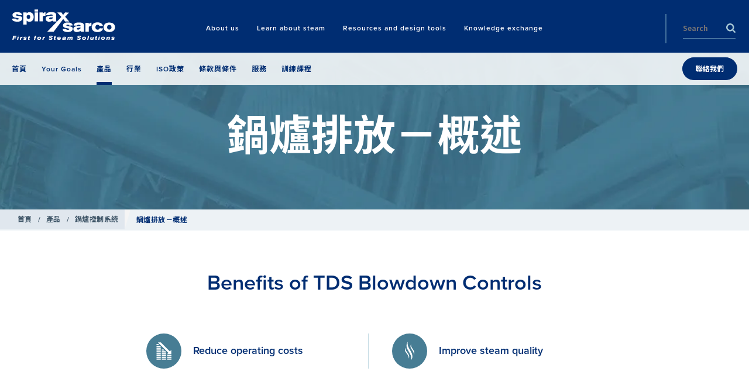

--- FILE ---
content_type: text/html; charset=utf-8
request_url: https://www.spiraxsarco.com/global/zh-TW/products/boiler-controls-and-systems/tds-blowdown-controls
body_size: 37136
content:

<!doctype html>
<!--[if lt IE 8]>   <html lang="en" class="no-js lt-ie10 lt-ie9 lt-ie8"> <![endif]-->
<!--[if IE 8]>      <html lang="en" class="no-js lt-ie10 lt-ie9 ie8"> <![endif]-->
<!--[if IE 9]>      <html lang="en" class="no-js lt-ie10 ie9-or-better ie9"> <![endif]-->
<!--[if ! IE]><!-->

<html lang="zh-TW" class="no-js ie9-or-better ie10-or-better">
<!--<![endif]-->
<head>
    <meta http-equiv="X-UA-Compatible" content="IE=Edge" />
<!-- Google Tag Manager -->
    <script nonce="NTYyNjUwYzEtZTVhOS00YjA2LWFlODgtNzFjMmIzOGZiYThh">
(function(w,d,s,l,i){w[l]=w[l]||[];w[l].push({'gtm.start':
    new Date().getTime(),event:'gtm.js'});var f=d.getElementsByTagName(s)[0],
    j=d.createElement(s),dl=l!='dataLayer'?'&l='+l:'';j.async=true;j.src=
    'https://www.googletagmanager.com/gtm.js?id='+i+dl+ '&gtm_auth=wb_TnwIxJmVhwbNNkrIBtw&gtm_preview=env-2&gtm_cookies_win=x';var n=d.querySelector('[nonce]');
        n&&j.setAttribute('nonce',n.nonce||n.getAttribute('nonce'));f.parentNode.insertBefore(j,f);
    })(window,document,'script','dataLayer','GTM-NL778BV');</script>
<!-- End Google Tag Manager -->


<!-- OPTIMIZE Anti-flicker snippet (recommended) https://support.google.com/optimize/answer/7100284?hl=en  -->
<style>.async-hide { opacity: 0 !important} </style>
<script nonce="NTYyNjUwYzEtZTVhOS00YjA2LWFlODgtNzFjMmIzOGZiYThh">(function(a,s,y,n,c,h,i,d,e){s.className+=' '+y;h.start=1*new Date;
h.end=i=function(){s.className=s.className.replace(RegExp(' ?'+y),'')};
(a[n]=a[n]||[]).hide=h;setTimeout(function(){i();h.end=null},c);h.timeout=c;
})(window,document.documentElement,'async-hide','dataLayer',4000,
{'GTM-NL778BV':true});</script>

<script>
    var d = document.documentElement;
    d.className = d.className.replace('no-js', 'js');
</script>


<meta charset='utf-8' />
<title>鍋爐排放－概述  | Taiwan | Spirax Sarco</title>
<meta name="description" content="Spirax Sarco 台灣 TDS表面連續排放控制移除在鍋爐中的總溶解固形物，提高蒸汽品質並降低運轉成本瞭解更多" />
<meta name="keywords" content="" />
<meta name="google-site-verification" content="fs0lRvp5F3coqWUESk0N-1mcLBWAaJLO-6hrQUTXzag" />
<meta name="viewport" content="initial-scale=1, width=device-width, user-scalable=no" />
<meta name="yandex-verification" content="6e752950c3901f14" />





<link rel="canonical" href="https://www.spiraxsarco.com/global/zh-TW/products/boiler-controls-and-systems/tds-blowdown-controls" />
<link rel="apple-touch-icon" sizes="180x180" href="/sXsAssets/img/favicon/apple-touch-icon.png">
<link rel="icon" type="image/png" sizes="32x32" href="/sXsAssets/img/favicon/favicon-32x32.png">
<link rel="icon" type="image/png" sizes="16x16" href="/sXsAssets/img/favicon/favicon-16x16.png">
<link rel="manifest" href="/sXsAssets/img/favicon/site.webmanifest">
<link rel="mask-icon" href="/sXsAssets/img/favicon/safari-pinned-tab.svg" color="#002d72">
<link rel="shortcut icon" href="/sXsAssets/img/favicon/favicon.ico">
<meta name="msapplication-TileColor" content="#002d72">
<meta name="msapplication-config" content="/sXsAssets/img/favicon/browserconfig.xml">
<meta name="theme-color" content="#ffffff">

<!--Facebook Meta Tags -->
<meta property="og:url" content="https://www.spiraxsarco.com/global/zh-TW/products/boiler-controls-and-systems/tds-blowdown-controls" />
<meta property="og:type" content="website" />
<meta property="og:title" content="鍋爐排放－概述  | Taiwan | Spirax Sarco" />
<meta property="og:description" content="Spirax Sarco 台灣 TDS表面連續排放控制移除在鍋爐中的總溶解固形物，提高蒸汽品質並降低運轉成本瞭解更多" />

<!-- Twitter Meta Tags -->
<meta name="twitter:card" content="summary" />
<meta name="twitter:title" content="鍋爐排放－概述  | Taiwan | Spirax Sarco" />
<meta name="twitter:description" content="Spirax Sarco 台灣 TDS表面連續排放控制移除在鍋爐中的總溶解固形物，提高蒸汽品質並降低運轉成本瞭解更多" />

<style id="critical-styles">
    a,abbr,acronym,address,applet,article,aside,audio,b,big,blockquote,body,canvas,caption,center,cite,code,dd,del,details,dfn,div,dl,dt,em,embed,fieldset,figcaption,figure,footer,form,h1,h2,h3,h4,h5,h6,header,hgroup,html,i,iframe,img,ins,kbd,label,legend,li,mark,menu,nav,object,ol,output,p,pre,q,ruby,s,samp,section,small,span,strike,strong,sub,summary,sup,table,tbody,td,tfoot,th,thead,time,tr,tt,u,ul,var,video{border:0;font:inherit;font-size:100%;margin:0;padding:0;vertical-align:baseline}article,aside,details,figcaption,figure,footer,header,hgroup,menu,nav,section{display:block}body{line-height:1.2}ol,ul{list-style:none}blockquote,q{quotes:none}blockquote:after,blockquote:before,q:after,q:before{content:"";content:none}table{border-collapse:collapse;border-spacing:0}input:not([type=checkbox]):not([type=radio]){-webkit-appearance:none;-webkit-border-radius:0}@font-face{font-display:swap;font-family:Open Sans;font-stretch:100%;font-style:normal;font-weight:400;src:url(/sXsAssets/fonts/googlefonts/opensans/cyrillicext.woff2) format("woff2");unicode-range:U+0460-052f,U+1c80-1c88,U+20b4,U+2de0-2dff,U+a640-a69f,U+fe2e-fe2f}@font-face{font-display:swap;font-family:Open Sans;font-stretch:100%;font-style:normal;font-weight:400;src:url(/sXsAssets/fonts/googlefonts/opensans/cyrillic.woff2) format("woff2");unicode-range:U+0301,U+0400-045f,U+0490-0491,U+04b0-04b1,U+2116}@font-face{font-display:swap;font-family:Open Sans;font-stretch:100%;font-style:normal;font-weight:400;src:url(/sXsAssets/fonts/googlefonts/opensans/greekext.woff2) format("woff2");unicode-range:U+1f??}@font-face{font-display:swap;font-family:Open Sans;font-stretch:100%;font-style:normal;font-weight:400;src:url(/sXsAssets/fonts/googlefonts/opensans/greek.woff2) format("woff2");unicode-range:U+0370-03ff}@font-face{font-display:swap;font-family:Open Sans;font-stretch:100%;font-style:normal;font-weight:400;src:url(/sXsAssets/fonts/googlefonts/opensans/hebrew.woff2) format("woff2");unicode-range:U+0590-05ff,U+200c-2010,U+20aa,U+25cc,U+fb1d-fb4f}@font-face{font-display:swap;font-family:Open Sans;font-stretch:100%;font-style:normal;font-weight:400;src:url(/sXsAssets/fonts/googlefonts/opensans/vietnamese.woff2) format("woff2");unicode-range:U+0102-0103,U+0110-0111,U+0128-0129,U+0168-0169,U+01a0-01a1,U+01af-01b0,U+1ea0-1ef9,U+20ab}@font-face{font-display:swap;font-family:Open Sans;font-stretch:100%;font-style:normal;font-weight:400;src:url(/sXsAssets/fonts/googlefonts/opensans/latinext.woff2) format("woff2");unicode-range:U+0100-024f,U+0259,U+1e??,U+2020,U+20a0-20ab,U+20ad-20cf,U+2113,U+2c60-2c7f,U+a720-a7ff}@font-face{font-display:swap;font-family:Open Sans;font-stretch:100%;font-style:normal;font-weight:400;src:url(/sXsAssets/fonts/googlefonts/opensans/latin.woff2) format("woff2");unicode-range:U+00??,U+0131,U+0152-0153,U+02bb-02bc,U+02c6,U+02da,U+02dc,U+2000-206f,U+2074,U+20ac,U+2122,U+2191,U+2193,U+2212,U+2215,U+feff,U+fffd}@font-face{font-display:swap;font-family:Open Sans;font-stretch:100%;font-style:normal;font-weight:600;src:url(/sXsAssets/fonts/googlefonts/opensans/cyrillicext.woff2) format("woff2");unicode-range:U+0460-052f,U+1c80-1c88,U+20b4,U+2de0-2dff,U+a640-a69f,U+fe2e-fe2f}@font-face{font-display:swap;font-family:Open Sans;font-stretch:100%;font-style:normal;font-weight:600;src:url(/sXsAssets/fonts/googlefonts/opensans/cyrillic.woff2) format("woff2");unicode-range:U+0301,U+0400-045f,U+0490-0491,U+04b0-04b1,U+2116}@font-face{font-display:swap;font-family:Open Sans;font-stretch:100%;font-style:normal;font-weight:600;src:url(/sXsAssets/fonts/googlefonts/opensans/greekext.woff2) format("woff2");unicode-range:U+1f??}@font-face{font-display:swap;font-family:Open Sans;font-stretch:100%;font-style:normal;font-weight:600;src:url(/sXsAssets/fonts/googlefonts/opensans/greek.woff2) format("woff2");unicode-range:U+0370-03ff}@font-face{font-display:swap;font-family:Open Sans;font-stretch:100%;font-style:normal;font-weight:600;src:url(/sXsAssets/fonts/googlefonts/opensans/hebrew.woff2) format("woff2");unicode-range:U+0590-05ff,U+200c-2010,U+20aa,U+25cc,U+fb1d-fb4f}@font-face{font-display:swap;font-family:Open Sans;font-stretch:100%;font-style:normal;font-weight:600;src:url(/sXsAssets/fonts/googlefonts/opensans/vietnamese.woff2) format("woff2");unicode-range:U+0102-0103,U+0110-0111,U+0128-0129,U+0168-0169,U+01a0-01a1,U+01af-01b0,U+1ea0-1ef9,U+20ab}@font-face{font-display:swap;font-family:Open Sans;font-stretch:100%;font-style:normal;font-weight:600;src:url(/sXsAssets/fonts/googlefonts/opensans/latinext.woff2) format("woff2");unicode-range:U+0100-024f,U+0259,U+1e??,U+2020,U+20a0-20ab,U+20ad-20cf,U+2113,U+2c60-2c7f,U+a720-a7ff}@font-face{font-display:swap;font-family:Open Sans;font-stretch:100%;font-style:normal;font-weight:600;src:url(/sXsAssets/fonts/googlefonts/opensans/latin.woff2) format("woff2");unicode-range:U+00??,U+0131,U+0152-0153,U+02bb-02bc,U+02c6,U+02da,U+02dc,U+2000-206f,U+2074,U+20ac,U+2122,U+2191,U+2193,U+2212,U+2215,U+feff,U+fffd}html{-moz-osx-font-smoothing:grayscale;-webkit-font-smoothing:antialiased;font-family:M PLUS\ 1p,Nanum Gothic,Noto Sans TC,Open Sans,Arial,sans-serif;font-size:62.5%}body,html{background-color:#e2e2dc;color:#58595b;height:100%}img.js-lazy,img.js-lazy-bg-image{width:100%}.js-lazy-bg-image:not(img){background-image:none!important}img{border:none;height:auto;max-width:100%}strong{font-weight:700}em{font-style:italic}sub{vertical-align:sub}sub,sup{font-size:.7em}sup{vertical-align:super}.h1,.h2,.h3,.h4,.h5,h1,h2,h3,h4,h5{color:#002d72;font-family:M PLUS\ 1p,proxima-nova,Nanum Gothic,Noto Sans TC,Arial,serif}.h1,h1{font-size:7.2rem;line-height:.9}.h1,.h2,h1,h2{font-weight:600}.h2,h2{font-size:3.6rem;line-height:1}.h3,h3{font-size:2.4rem}.h3,.h4,h3,h4{font-weight:600}.h4,h4{font-size:1.8rem}.h5,h5{font-size:1.6rem;font-weight:600}address:not(:first-child),h1:not(:first-child),h2:not(:first-child),h3:not(:first-child),h4:not(:first-child),h5:not(:first-child),p:not(:first-child){margin-top:18px}address:not(:last-child),h1:not(:last-child),h2:not(:last-child),h3:not(:last-child),h4:not(:last-child),h5:not(:last-child),p:not(:last-child){margin-bottom:18px}address,blockquote,p{font-size:1.6rem;line-height:1.5}.lede address,.lede blockquote,.lede p,address.lede,blockquote.lede,p.lede{font-size:1.6rem;font-weight:600}.small-print[class]{font-size:1.2rem}.scWebEditInput{font-size:1.6rem}button,input{outline:none}.text-link{background:transparent;color:inherit;font-family:inherit;font-size:inherit;font-weight:inherit;position:relative;text-decoration:underline}.text-link:focus,.text-link:hover{text-decoration:none}.text-link.text-link--blue{color:#002d72}.text-link--arrow,.text-link--arrow-back{padding-right:15px}.text-link--arrow-back:after,.text-link--arrow:after{-webkit-transition:-webkit-transform .15s cubic-bezier(.455,.03,.515,.955);background-image:url("data:image/svg+xml;charset=utf-8,%3Csvg width='150' height='232' xmlns='http://www.w3.org/2000/svg'%3E%3Cpath d='M0 29L30.579 0 150 116 30.579 232 0 203l90-87z' fill='%23a7a9ac'/%3E%3C/svg%3E");background-position:50% 50%;background-size:contain;content:"";height:10px;margin-top:-5px;position:absolute;right:2px;top:50%;transition:-webkit-transform .15s cubic-bezier(.455,.03,.515,.955);transition:transform .15s cubic-bezier(.455,.03,.515,.955);transition:transform .15s cubic-bezier(.455,.03,.515,.955),-webkit-transform .15s cubic-bezier(.455,.03,.515,.955);width:6px}.text-link--arrow-back.text-link--blue:after,.text-link--arrow.text-link--blue:after{background-image:url("data:image/svg+xml;charset=utf-8,%3Csvg width='150' height='232' xmlns='http://www.w3.org/2000/svg'%3E%3Cpath d='M0 29L30.579 0 150 116 30.579 232 0 203l90-87z' fill='%23002d72'/%3E%3C/svg%3E")}.text-link--arrow-back:focus:after,.text-link--arrow-back:hover:after,.text-link--arrow:focus:after,.text-link--arrow:hover:after{-webkit-transform:translateX(2px);transform:translateX(2px)}.text-link--arrow-back{padding-left:15px;padding-right:0}.text-link--arrow-back:after{-webkit-transform:scaleX(-1);left:2px;right:auto;transform:scaleX(-1)}.text-link--arrow-back:focus:after,.text-link--arrow-back:hover:after{-webkit-transform:scaleX(-1) translateX(2px);transform:scaleX(-1) translateX(2px)}ol:not(.bare-list),ul:not(.bare-list){font-size:1.6rem;line-height:1.56;list-style:none}ol:not(.bare-list):not(:first-child),ul:not(.bare-list):not(:first-child){margin-top:25px}ol:not(.bare-list):not(:last-child),ul:not(.bare-list):not(:last-child){margin-bottom:25px}ol:not(.bare-list) li,ul:not(.bare-list) li{margin-bottom:10px;margin-left:20px;margin-top:10px}ul:not(.bare-list){list-style-position:outside;list-style-type:disc}ul:not(.bare-list) li::-moz-list-bullet{color:#002d72}ul:not(.bare-list) li::marker{color:#002d72}ol:not(.bare-list){list-style-position:outside;list-style-type:decimal}a{color:inherit;text-decoration:underline}a:focus,a:hover{text-decoration:none}address{font-style:normal}abbr{cursor:help}::-moz-selection{background-color:#910048;color:#fff}::selection{background-color:#910048;color:#fff}.globe-list__item{font-size:1.8rem;font-weight:700;margin-bottom:20px;padding-left:40px;position:relative}.globe-list__item:before{background:url("data:image/svg+xml;charset=utf-8,%3Csvg xmlns='http://www.w3.org/2000/svg' width='300' height='300'%3E%3Cpath d='M150 0C67.162 0 0 67.162 0 150s67.162 150 150 150 150-67.162 150-150S232.838 0 150 0zm125 150c0 8.563-.875 16.925-2.525 25h-48.163a267.167 267.167 0 0 0 0-50h48.163A124.79 124.79 0 0 1 275 150zm-10.512-50h-43.75c-4.788-24.5-13.15-46.888-24.35-65.975 30.437 12.212 54.962 36.025 68.1 65.975zm-69.425 0H162.5V29.275C177.688 47.525 188.963 71.9 195.063 100zM137.5 29.275V100h-32.563c6.1-28.1 17.376-52.475 32.563-70.725zm0 95.725v50h-36.625c-1.825-17.762-1.825-32.213 0-50H137.5zm0 75v70.725c-15.188-18.25-26.463-42.625-32.563-70.725H137.5zm25 70.725V200h32.563c-6.1 28.1-17.375 52.475-32.563 70.725zm0-95.725v-50h36.625c1.825 17.762 1.825 32.213 0 50H162.5zM103.612 34.025C92.412 53.112 84.05 75.5 79.262 100h-43.75c13.138-29.95 37.663-53.763 68.1-65.975zM27.525 125h48.163a267.167 267.167 0 0 0 0 50H27.525A124.79 124.79 0 0 1 25 150c0-8.563.875-16.925 2.525-25zm7.988 75h43.75c4.787 24.5 13.15 46.887 24.35 65.975C73.174 253.762 48.65 229.95 35.513 200zm160.875 65.975c11.2-19.088 19.562-41.475 24.35-65.975h43.75c-13.138 29.95-37.663 53.762-68.1 65.975z' fill='%23477d94'/%3E%3C/svg%3E");background-size:contain;content:"";display:block;height:20px;left:0;position:absolute;width:20px}.globe-list{margin-top:40px;max-width:345px}.contact-copy p{margin-bottom:40px}.copy .globe-list__item p{border-bottom:none!important;display:block;margin-bottom:30px;position:relative}.globe-list__item p:after{background-color:#a6c7d5;bottom:-15px;content:"";height:1px;left:-40px;position:absolute;right:0;width:calc(100% + 40px)}.arrow-list__item{border-bottom:1px solid #e2e2dc}.arrow-list__link{display:block;line-height:1.375;padding:12px 25px 12px 20px;position:relative;text-decoration:none}.arrow-list__link:before{-webkit-transition:-webkit-transform .15s cubic-bezier(.25,.46,.45,.94);background-image:url("data:image/svg+xml;charset=utf-8,%3Csvg width='150' height='232' xmlns='http://www.w3.org/2000/svg'%3E%3Cpath d='M0 29L30.579 0 150 116 30.579 232 0 203l90-87z' fill='%23477d94'/%3E%3C/svg%3E");background-position:50% 50%;background-repeat:no-repeat;background-size:auto 14px;content:"";height:14px;left:0;position:absolute;top:15px;transition:-webkit-transform .15s cubic-bezier(.25,.46,.45,.94);transition:transform .15s cubic-bezier(.25,.46,.45,.94);transition:transform .15s cubic-bezier(.25,.46,.45,.94),-webkit-transform .15s cubic-bezier(.25,.46,.45,.94);width:10px}.arrow-list__link:focus:before,.arrow-list__link:hover:before{-webkit-transform:translateX(2px);transform:translateX(2px)}.split-list:not(:first-child){margin-top:30px}.split-list:not(:last-child){margin-bottom:30px}.split-list>li{margin-bottom:20px}.split-list h3,.split-list h4{font-family:M PLUS\ 1p,Nanum Gothic,Noto Sans TC,Open Sans,Arial,sans-serif}.copy h1,.copy h2,.copy h3,.copy h4,.copy h5{text-transform:none}.copy img{height:auto!important;width:auto!important}.copy a:not(.btn){border-bottom:1px solid #d4d5d5;color:#002d72;text-decoration:none}.copy a:not(.btn):focus,.copy a:not(.btn):hover{border-bottom-color:hsla(0,0%,100%,0);text-decoration:none}.copy :last-child .btn,.copy a.btn:last-child{margin-top:20px}.copy blockquote{border-bottom:4px solid #002d72;float:left;font-size:1.8rem;margin:0 40px 40px 0;min-width:200px;padding:35px 0 20px;position:relative;width:37.5%}.copy blockquote:before{background-image:url("data:image/svg+xml;charset=utf-8,%3Csvg width='41' height='33' xmlns='http://www.w3.org/2000/svg'%3E%3Cpath d='M.52 21.16c0-8.28 4.56-15.72 11.16-20.4l5.76 4.56C13.6 7.6 9.52 12.52 8.8 16.6c.24-.12 1.2-.24 2.04-.24 3.96 0 7.08 3.12 7.08 7.56 0 4.44-3.6 8.16-8.16 8.16-4.92 0-9.24-3.96-9.24-10.92zm22.2 0c0-8.28 4.56-15.72 11.16-20.4l5.76 4.56C35.8 7.6 31.72 12.52 31 16.6c.24-.12 1.2-.24 2.04-.24 3.96 0 7.08 3.12 7.08 7.56 0 4.44-3.6 8.16-8.16 8.16-4.92 0-9.24-3.96-9.24-10.92z' fill='%23477d94' fill-rule='evenodd'/%3E%3C/svg%3E");background-position:0 0;background-repeat:no-repeat;background-size:23px auto;content:"";height:20px;left:0;position:absolute;top:3px;width:23px}.copy blockquote small{display:block;font-family:M PLUS\ 1p,proxima-nova,Nanum Gothic,Noto Sans TC,Arial,serif;font-size:1.4rem;line-height:1;margin-top:40px}.intro{text-align:center}.intro--left{text-align:left}.intro--left .display-heading[class]{margin-left:0}.intro--left .display-heading[class]:after{left:7%}.intro--blue{color:#002d72}.intro--white{color:#fff}.intro--white .copy,.intro--white h1,.intro--white h2,.intro--white h3,.intro--white h4,.intro--white h5{color:inherit}.intro__copy{margin-left:auto;margin-right:auto;max-width:960px;text-align:center}.intro__copy.intro__copy--left{text-align:left}.intro--large .intro__copy{font-family:M PLUS\ 1p,proxima-nova,Nanum Gothic,Noto Sans TC,Arial,serif;font-size:3rem;font-weight:600;max-width:820px}.intro--large .intro__copy p{font-size:inherit}.intro--large .intro__copy--full-width{max-width:none}.copy--2-col,.intro__copy--left-aligned{text-align:left}.intro__copy--bold{font-weight:700}.intro__copy--bold p{font-size:1.8rem}.intro__copy--highlight ol li,.intro__copy--highlight p,.intro__copy--highlight ul li{color:#002d72}.display-heading[class]{margin-bottom:50px;margin-left:auto;margin-right:auto;position:relative;text-align:center}.display-heading[class]:after{background:#88b5c7;bottom:-25px;content:"";height:5px;left:50%;margin-left:-45px;position:absolute;width:90px}.display-heading.display-heading--left[class]{text-align:left}.display-heading.display-heading--left[class]:after{left:0;margin-left:0}.block-list{-ms-flex-wrap:wrap;color:#fff;flex-wrap:wrap;font-family:M PLUS\ 1p,proxima-nova,Nanum Gothic,Noto Sans TC,Arial,serif}.block-list,.block-list>li{display:-webkit-box;display:-ms-flexbox;display:flex}.block-list>li{-ms-flex:1 0 auto;-ms-flex-flow:column;-ms-flex-pack:center;-webkit-box-direction:normal;-webkit-box-flex:1;-webkit-box-orient:vertical;-webkit-box-pack:center;background-color:#477d94;border-left:1px solid #fff;border-top:1px solid #fff;flex:1 0 auto;flex-flow:column;font-size:1.6rem;font-weight:600;justify-content:center;line-height:1.375;padding:34px 20px;text-align:center;width:25%}.block-list>li:first-child{border-left:0}*,:after,:before{-webkit-box-sizing:border-box;box-sizing:border-box}*{margin:0;padding:0}.body{overflow-x:hidden}#top{position:absolute;top:0}.wrapper{margin:0 auto;max-width:1260px;width:calc(100% - 40px)}.page .wrapper .wrapper{width:100%}.wrapper--pad-l{padding:40px 0}.wrapper--pad-m{padding:60px 0}.wrapper--pad-s{padding:20px 0}.wrapper--med{max-width:1040px}.wrapper--sml{max-width:900px}.wrapper--flush-t[class]{padding-top:0}.wrapper--flush-b[class]{padding-bottom:0}section{position:relative}.boxin{padding:40px}body:before{content:"desktop";height:0;left:-9999px;overflow:hidden;position:absolute;visibility:hidden;width:0}.layout,.layout__col{display:block;margin-bottom:20px}.layout__col:last-child{margin-bottom:0}.full-width-bg{background-size:cover;margin:0;padding:30px 0}.vpad{padding:50px 0}.push-down{margin-bottom:20px}.grid{-ms-flex-align:stretch;-ms-flex-flow:row wrap;-webkit-box-align:stretch;-webkit-box-direction:normal;-webkit-box-orient:horizontal;align-items:stretch;display:block;display:-webkit-box;display:-ms-flexbox;display:flex;flex-flow:row wrap;height:100%;margin-left:-10px;margin-right:-10px}.grid .grid{height:auto;min-height:100%}.ie9 .grid:after{clear:both;content:"";display:block}.ie9 .g-unit{float:left}.clip-outside{overflow:hidden;position:relative}.grid--inline{-webkit-backface-visibility:hidden;backface-visibility:hidden;display:block!important;font-size:0;position:relative;white-space:nowrap;will-change:all;z-index:1}.grid--center{-ms-flex-pack:center;-webkit-box-pack:center;justify-content:center}.g-unit.no-focus{opacity:.25}.grid--fullheight{height:100vh}.g-unit--inline{display:inline-block!important;float:none!important;font-size:1.6rem;margin-bottom:0!important;vertical-align:top;white-space:normal}.g-unit{-ms-flex-direction:column;-webkit-box-direction:normal;-webkit-box-orient:vertical;-webkit-transition:opacity .3s cubic-bezier(.25,.46,.45,.94);display:block;display:-webkit-box;display:-ms-flexbox;display:flex;flex-direction:column;margin:0 10px 20px;transition:opacity .3s cubic-bezier(.25,.46,.45,.94);width:calc(100% - 20px)}.g-unit--1{width:calc(8.33333% - 20px)}.g-unit--2{width:calc(16.66667% - 20px)}.g-unit--3{width:calc(25% - 20px)}.g-unit--4{width:calc(33.33333% - 20px)}.g-unit--5{width:calc(41.66667% - 20px)}.g-unit--6{width:calc(50% - 20px)}.g-unit--7{width:calc(58.33333% - 20px)}.g-unit--8{width:calc(66.66667% - 20px)}.g-unit--9{width:calc(75% - 20px)}.g-unit--10{width:calc(83.33333% - 20px)}.g-unit--11{width:calc(91.66667% - 20px)}.g-unit--12{width:calc(100% - 20px)}.grid--gapless .g-unit{width:100%}.grid--gapless .g-unit--1{width:8.33333%}.grid--gapless .g-unit--2{width:16.66667%}.grid--gapless .g-unit--3{width:25%}.grid--gapless .g-unit--4{width:33.33333%}.grid--gapless .g-unit--5{width:41.66667%}.grid--gapless .g-unit--6{width:50%}.grid--gapless .g-unit--7{width:58.33333%}.grid--gapless .g-unit--8{width:66.66667%}.grid--gapless .g-unit--9{width:75%}.grid--gapless .g-unit--10{width:83.33333%}.grid--gapless .g-unit--11{width:91.66667%}.grid--gapless .g-unit--12{width:100%}.grid>.g-unit>.g-unit{margin:0;width:100%}.grid>.g-unit>section[class*=bg--]{background:transparent}.grid>.g-unit>.wrapper,.grid>.g-unit>section>.wrapper{padding:0}.u-hide{display:none!important}.u-vhide{left:-9999px;position:absolute}.js-clickable{cursor:pointer}.u-lowercase{text-transform:lowercase!important}.u-nocase{text-transform:none!important}.u-bold{font-weight:700!important}.u-align-left{text-align:left!important}.u-align-center{text-align:center!important}.u-align-right{text-align:right!important}.u-heading{font-family:M PLUS\ 1p,proxima-nova,Nanum Gothic,Noto Sans TC,Arial,serif}.u-body-color{color:inherit!important}.u-light{color:#fff!important}.u-break-word{overflow-wrap:break-word;word-wrap:break-word}.flex{display:-webkit-box;display:-ms-flexbox;display:flex}.flex-1{-ms-flex:1;-webkit-box-flex:1;flex:1}.justify-between{-ms-flex-pack:justify;-webkit-box-pack:justify;justify-content:space-between}.items-start{-ms-flex-align:start;-webkit-box-align:start;align-items:flex-start}.items-center{-ms-flex-align:center;-webkit-box-align:center;align-items:center}.bgp--tl[class]{background-position:0 0}.bgp--tml[class]{background-position:25% 0}.bgp--tc[class]{background-position:50% 0}.bgp--tmr[class]{background-position:75% 0}.bgp--tr[class]{background-position:100% 0}.bgp--cl[class]{background-position:0 50%}.bgp--cml[class]{background-position:25% 50%}.bgp--cc[class]{background-position:50% 50%}.bgp--cmr[class]{background-position:75% 50%}.bgp--cr[class]{background-position:100% 50%}.bgp--bl[class]{background-position:0 100%}.bgp--bml[class]{background-position:25% 100%}.bgp--bc[class]{background-position:50% 100%}.bgp--bmr[class]{background-position:75% 100%}.bgp--br[class]{background-position:100% 100%}.op-bgp--tl[class]{-o-object-position:0 0;object-position:0 0}.op-bgp--tml[class]{-o-object-position:25% 0;object-position:25% 0}.op-bgp--tc[class]{-o-object-position:50% 0;object-position:50% 0}.op-bgp--tmr[class]{-o-object-position:75% 0;object-position:75% 0}.op-bgp--tr[class]{-o-object-position:100% 0;object-position:100% 0}.op-bgp--cl[class]{-o-object-position:0 50%;object-position:0 50%}.op-bgp--cml[class]{-o-object-position:25% 50%;object-position:25% 50%}.op-bgp--cc[class]{-o-object-position:50% 50%;object-position:50% 50%}.op-bgp--cmr[class]{-o-object-position:75% 50%;object-position:75% 50%}.op-bgp--cr[class]{-o-object-position:100% 50%;object-position:100% 50%}.op-bgp--bl[class]{-o-object-position:0 100%;object-position:0 100%}.op-bgp--bml[class]{-o-object-position:25% 100%;object-position:25% 100%}.op-bgp--bc[class]{-o-object-position:50% 100%;object-position:50% 100%}.op-bgp--bmr[class]{-o-object-position:75% 100%;object-position:75% 100%}.op-bgp--br[class]{-o-object-position:100% 100%;object-position:100% 100%}.topbar{-webkit-transition:background-color .3s cubic-bezier(.25,.46,.45,.94);background-color:#002d72;font-size:0;min-height:90px;position:relative;top:0;transition:background-color .3s cubic-bezier(.25,.46,.45,.94);width:100%;z-index:3}.top-unstuck .topbar{position:absolute}.logo{display:inline-block;overflow:hidden;padding:16px 0;position:relative;text-align:center;vertical-align:top;z-index:1}.logo img{-webkit-transition:all .3s cubic-bezier(.25,.46,.45,.94);margin:0 auto;max-height:55px;padding:0;transition:all .3s cubic-bezier(.25,.46,.45,.94);width:100%}.logo a,.logo img{display:block}.logo.logo--nostrap{padding-top:25px}.logo__img{height:53px;overflow:hidden;width:177px}.logo--nostrap .logo__img{height:45px}.location-bar{background-color:hsla(0,0%,100%,.85);color:#002d72;font-size:1.2rem;font-weight:600;left:0;padding:13px 0;position:absolute;right:0;text-align:right;top:100%;z-index:1}.location-bar .wrapper{-ms-flex-align:center;-ms-flex-pack:end;-webkit-box-align:center;-webkit-box-pack:end;align-items:center;display:-webkit-box;display:-ms-flexbox;display:flex;justify-content:flex-end;width:calc(100% - 40px)}.location-bar__cta[class]{-ms-flex-negative:0;flex-shrink:0;margin-left:25px}.location-bar__close{-ms-flex:none;-webkit-box-flex:0;background:transparent url("data:image/svg+xml;charset=utf-8,%3Csvg width='14' height='14' xmlns='http://www.w3.org/2000/svg'%3E%3Cpath d='M6.942 5.785L12.15.578l1.273 1.273-5.207 5.207 5.728 5.727-1.158 1.158-5.727-5.728-5.207 5.207-1.273-1.273 5.207-5.207L.057 1.215 1.215.057l5.727 5.728z' fill='%23002d72'/%3E%3C/svg%3E") 50% 50% no-repeat;background-size:14px 14px;display:none;flex:none;height:40px;overflow:hidden;position:absolute;right:0;text-indent:-999px;top:0;width:40px}.nav-wrap{display:inline-block;font-family:M PLUS\ 1p,proxima-nova,Nanum Gothic,Noto Sans TC,Arial,serif;text-align:right;vertical-align:top;width:calc(100% - 180px)}.nav-wrap:before{content:"desktop";height:0;left:-9999px;overflow:hidden;position:absolute;visibility:hidden;width:0}.nav__list{-ms-flex-pack:end;-webkit-box-pack:end;display:inline-block;display:-webkit-inline-box;display:-ms-inline-flexbox;display:inline-flex;font-size:0;justify-content:end;margin:20px 60px 0 20px;text-align:right;vertical-align:top;width:calc(100% - 290px)}.nav__item{display:inline-block;margin:0 15px}.nav__item:first-child{white-space:nowrap}.nav__item:last-child{margin-right:0}.nav__link{-webkit-transition:background-color .3s cubic-bezier(.25,.46,.45,.94),color .3s cubic-bezier(.25,.46,.45,.94),height .3s cubic-bezier(.25,.46,.45,.94),border-color .3s cubic-bezier(.25,.46,.45,.94);color:#fff;display:block;font-size:1.2rem;font-weight:600;letter-spacing:1px;line-height:1.25;padding:20px 0;position:relative;text-align:center;text-decoration:none;transition:background-color .3s cubic-bezier(.25,.46,.45,.94),color .3s cubic-bezier(.25,.46,.45,.94),height .3s cubic-bezier(.25,.46,.45,.94),border-color .3s cubic-bezier(.25,.46,.45,.94)}.nav__link.is-current .nav__txt:after,.nav__link:focus .nav__txt:after,.nav__link:hover .nav__txt:after{-webkit-transform:scaleX(1);opacity:1;transform:scaleX(1)}.nav__txt{display:inline-block;padding-bottom:1px;position:relative}.nav__txt:after{-webkit-transform:scaleX(0);-webkit-transition:all .15s cubic-bezier(.25,.46,.45,.94);background-color:#43bccf;bottom:0;content:"";height:1px;left:0;opacity:.7;position:absolute;right:0;transform:scaleX(0);transition:all .15s cubic-bezier(.25,.46,.45,.94);width:100%}.nav__flyout-toggle,.nav__item--mobile,.nav__launchers{display:none}.opco-nav{background-color:hsla(0,0%,100%,.85);color:#002d72;font-family:M PLUS\ 1p,proxima-nova,Nanum Gothic,Noto Sans TC,Arial,serif;font-size:1.2rem;left:0;padding:0;position:absolute;right:0;text-align:left;top:100%;z-index:1}.is-sticky{background-color:#fff;position:fixed;top:0}.opco-nav>.wrapper{display:-webkit-box;display:-ms-flexbox;display:flex}.opco-nav__list{-ms-flex:1 1 auto;-webkit-box-flex:1;color:#002d72;display:inline-block;flex:1 1 auto;font-size:0;margin:0;text-align:left;vertical-align:top}.opco-nav__cta{-ms-flex:none;-ms-flex-item-align:center;-webkit-box-flex:0;align-self:center;flex:none}.opco-nav__change-location{font-size:1.2rem;margin-right:10px}.opco-nav__item{display:inline-block;margin:0 25px 0 0;vertical-align:top}.opco-nav__item:last-child{margin-right:0}.opco-nav__link{-webkit-transition:background-color .3s cubic-bezier(.25,.46,.45,.94),color .3s cubic-bezier(.25,.46,.45,.94),height .3s cubic-bezier(.25,.46,.45,.94),border-color .3s cubic-bezier(.25,.46,.45,.94);color:#002d72;display:block;font-size:1.2rem;font-weight:600;letter-spacing:1px;line-height:1.25;padding:20px 0;position:relative;text-align:center;text-decoration:none;transition:background-color .3s cubic-bezier(.25,.46,.45,.94),color .3s cubic-bezier(.25,.46,.45,.94),height .3s cubic-bezier(.25,.46,.45,.94),border-color .3s cubic-bezier(.25,.46,.45,.94)}.opco-nav__link:after{-webkit-transform:scaleY(0);-webkit-transform-origin:0 100%;-webkit-transition:all .15s cubic-bezier(.25,.46,.45,.94);background-color:#002d72;bottom:0;content:"";height:5px;left:0;opacity:.7;position:absolute;right:0;transform:scaleY(0);transform-origin:0 100%;transition:all .15s cubic-bezier(.25,.46,.45,.94);width:100%}.opco-nav__link.is-current:after,.opco-nav__link:focus:after,.opco-nav__link:hover:after{-webkit-transform:scaleY(1);opacity:1;transform:scaleY(1)}.has-flyout .opco-nav__link{cursor:default}.has-flyout .opco-nav__link:hover:before{background:transparent;content:"";height:100%;left:0;position:absolute;top:100%;width:150%;z-index:2}.opco-nav__txt{padding-bottom:1px;position:relative}.opco-nav__flyout{-webkit-transition:opacity .2s cubic-bezier(.25,.46,.45,.94);background-color:#002d72;color:#fff;display:none;left:-100%;opacity:0;padding:20px 0 5px;position:absolute;top:100%;transition:opacity .2s cubic-bezier(.25,.46,.45,.94);visibility:hidden;width:100%}.opco-nav__back-link,.opco-nav__section-link{background-color:transparent;color:#fff;display:block;font-family:M PLUS\ 1p,proxima-nova,Nanum Gothic,Noto Sans TC,Arial,serif;font-size:1.2rem;font-weight:600;padding:20px 0;position:relative;text-align:left;text-decoration:none;width:100%}.opco-nav__back-link:after,.opco-nav__section-link:after{background-color:rgba(136,181,199,.5);bottom:0;content:"";height:1px;left:0;position:absolute;right:0}.opco-nav__section-link{font-weight:inherit;margin-top:-10px;position:relative;z-index:10}.opco-nav__section-link.is-current .opco-nav__section-text:after,.opco-nav__section-link:focus .opco-nav__section-text:after,.opco-nav__section-link:hover .opco-nav__section-text:after{-webkit-transform:scaleX(1);opacity:1;transform:scaleX(1)}.opco-nav__back-link{display:none;padding-left:50px}.opco-nav__back-link:before{background:url("data:image/svg+xml;charset=utf-8,%3Csvg width='150' height='232' xmlns='http://www.w3.org/2000/svg'%3E%3Cpath d='M150 203l-30.579 29L0 116 119.421 0 150 29l-90 87z' fill='%23fff'/%3E%3C/svg%3E") 0 0 no-repeat;background-size:contain;content:"";height:8px;left:30px;margin-top:-4px;position:absolute;top:50%;width:5px}.opco-nav__section-header,.opco-nav__sublist{margin:0 auto;max-width:1260px;width:calc(100% - 40px)}.opco-nav__section-header[class]{font-weight:800;margin-top:0}.opco-nav__subitem{float:left;margin-bottom:20px;padding-right:10px;width:25%}.opco-nav__subitem:nth-child(4n+1){clear:left}.opco-nav__sublink{font-size:1.2rem;font-weight:600;letter-spacing:1px;text-decoration:none}.opco-nav__sublink.is-current .opco-nav__subtext:after,.opco-nav__sublink:focus .opco-nav__subtext:after,.opco-nav__sublink:hover .opco-nav__subtext:after{-webkit-transform:scaleX(1);opacity:1;transform:scaleX(1)}.opco-nav__section-text,.opco-nav__subtext{padding-bottom:1px;position:relative}.opco-nav__section-text:after,.opco-nav__subtext:after{-webkit-transform:scaleX(0);-webkit-transition:all .15s cubic-bezier(.25,.46,.45,.94);background-color:#43bccf;bottom:0;content:"";height:1px;left:0;opacity:.7;position:absolute;right:0;transform:scaleX(0);transition:all .15s cubic-bezier(.25,.46,.45,.94);width:100%}.product-header-container{-ms-flex-align:center;-ms-flex-pack:justify;-webkit-box-align:center;-webkit-box-pack:justify;align-items:center;display:-webkit-box;display:-ms-flexbox;display:flex;justify-content:space-between;margin:0 auto;width:calc(100% - 40px)}.sub-nav{background-color:#f5f5f5;font-size:0;position:relative;z-index:0}.has-extra .sub-nav__list{margin-right:170px}.sub-nav__item{display:inline-block;max-width:320px;vertical-align:top}.sub-nav__link{border-bottom:4px solid rgba(0,45,114,0);display:block;font-family:M PLUS\ 1p,proxima-nova,Nanum Gothic,Noto Sans TC,Arial,serif;font-size:1.3rem;line-height:1;padding:15px;position:relative;text-decoration:none}.sub-nav__link.is-active,.sub-nav__link:focus,.sub-nav__link:hover{border-bottom:4px solid #002d72;color:#002d72}.sub-nav__link:before{background-color:rgba(0,0,0,.1);bottom:13px;content:"";position:absolute;right:0;top:13px;width:1px}.has-double .sub-nav__text{line-height:1}.sub-nav__toggle{background-color:transparent;color:#002d72;display:none;font-family:M PLUS\ 1p,proxima-nova,Nanum Gothic,Noto Sans TC,Arial,serif;font-size:0;height:60px;padding-right:60px;position:absolute;right:0;text-align:right;top:0;width:170px}.sub-nav__toggle:before{content:"Show all sections";font-size:1.3rem}.sub-nav__toggle:focus,.sub-nav__toggle:hover{text-decoration:underline}.sub-nav__toggle:after{background-color:#002d72;background-image:url("data:image/svg+xml;charset=utf-8,%3Csvg xmlns='http://www.w3.org/2000/svg' width='10' height='10'%3E%3Cpath d='M5.75 4.25H10v1.5H5.75V10h-1.5V5.75H0v-1.5h4.25V0h1.5z' fill='%23fff'/%3E%3C/svg%3E");background-position:50% 50%;background-repeat:no-repeat;background-size:14px 14px;border-radius:50%;content:"";height:30px;margin-top:-15px;position:absolute;right:20px;top:50%;width:30px}.has-extra .sub-nav__toggle{display:block}.is-expanded .sub-nav__toggle:before{content:"Show less"}.is-expanded .sub-nav__toggle:after{background-image:url("data:image/svg+xml;charset=utf-8,%3Csvg xmlns='http://www.w3.org/2000/svg' width='10' height='10'%3E%3Cpath d='M10 4.25v1.5H0v-1.5z' fill='%23fff'/%3E%3C/svg%3E")}.sub-nav__breadcrumb+.sub-nav__list .sub-nav__link:before{left:0;right:auto}.sub-nav__breadcrumb{float:left;padding-right:45px;position:relative}.sub-nav__breadcrumb:after{background-image:url("data:image/svg+xml;charset=utf-8,%3Csvg xmlns='http://www.w3.org/2000/svg' preserveAspectRatio='none' height='40' width='15'%3E%3Cpath d='M15 20L7.5 30 0 40V0l7.5 10z' fill-rule='evenodd' fill='%23a7a9ac'/%3E%3C/svg%3E");background-position:0 0;background-repeat:no-repeat;background-size:100% 100%;bottom:0;content:"";position:absolute;right:20px;top:0;width:25px;z-index:1}.sub-nav__breadcrumb-link{background-color:#a7a9ac;border-bottom:4px solid #a7a9ac;color:#fff;display:inline-block;font-family:M PLUS\ 1p,proxima-nova,Nanum Gothic,Noto Sans TC,Arial,serif;font-size:1.3rem;height:60px;height:6rem;line-height:1;padding:15px;position:relative;text-decoration:none}.sub-nav__breadcrumb-text{line-height:30px}.sub-nav__breadcrumb-sep{background-color:#a7a9ac;background-image:url("data:image/svg+xml;charset=utf-8,%3Csvg xmlns='http://www.w3.org/2000/svg' width='16' height='40.6'%3E%3Cpath stroke='%23f5f5f5' stroke-miterlimit='10' d='M0 0l7.7 10.1 7.7 10.1-7.7 10.3L0 40.6' fill='%23a7a9ac'/%3E%3C/svg%3E");background-position:0 0;background-repeat:no-repeat;background-size:100% 100%;display:inline-block;height:60px;height:6rem;vertical-align:top;width:25px}.subnav-launcher{background-color:transparent;color:#002d72;font-family:M PLUS\ 1p,proxima-nova,Nanum Gothic,Noto Sans TC,Arial,serif;font-size:1.3rem;height:60px;padding-left:60px;position:relative;text-align:left;width:100%}.subnav-launcher:focus,.subnav-launcher:hover{text-decoration:underline}.subnav-launcher:after{background-color:#002d72;background-image:url("data:image/svg+xml;charset=utf-8,%3Csvg xmlns='http://www.w3.org/2000/svg' width='10' height='10'%3E%3Cpath d='M5.75 4.25H10v1.5H5.75V10h-1.5V5.75H0v-1.5h4.25V0h1.5z' fill='%23fff'/%3E%3C/svg%3E");background-position:50% 50%;background-repeat:no-repeat;background-size:14px 14px;border-radius:50%;content:"";height:30px;left:20px;margin-top:-15px;position:absolute;top:50%;width:30px}.has-extra .subnav-launcher{display:block}.subnav-launcher.is-open:before{content:"Hide all ";text-transform:none}.subnav-launcher.is-open{text-transform:lowercase}.subnav-launcher.is-open:after{background-image:url("data:image/svg+xml;charset=utf-8,%3Csvg xmlns='http://www.w3.org/2000/svg' width='10' height='10'%3E%3Cpath d='M10 4.25v1.5H0v-1.5z' fill='%23fff'/%3E%3C/svg%3E")}.breadcrumb{background-color:#edf2f5;font-family:M PLUS\ 1p,proxima-nova,Nanum Gothic,Noto Sans TC,Arial,serif;font-size:0;position:relative;z-index:0}.breadcrumb__sep{color:#3d5466;font-size:1.2rem;font-weight:600}.breadcrumb__items{background-color:#e0e7ee;display:inline-block;margin-right:10px;position:relative;vertical-align:top;white-space:nowrap}.breadcrumb__items:before{background-color:#e0e7ee;bottom:0;content:"";position:absolute;right:100%;top:0;width:1000px;width:100vw}.breadcrumb__items:after{background:url("data:image/svg+xml;charset=utf-8,%3Csvg preserveAspectRatio='none' height='100' width='100' xmlns='http://www.w3.org/2000/svg'%3E%3Cpath d='M100 0L0 100V0z' fill='%23f5f5f5'/%3E%3C/svg%3E") 0 0 no-repeat;background-size:100% 100%;bottom:0;content:"";position:absolute;right:-10px;top:0;width:10px}.breadcrumb__link[class]{color:#3d5466;display:inline-block;font-family:M PLUS\ 1p,proxima-nova,Nanum Gothic,Noto Sans TC,Arial,serif;font-size:1.2rem;font-weight:600;letter-spacing:.04em;min-height:30px;padding:10px;position:relative;text-decoration:none}.breadcrumb__link[class].is-current{color:#002d72;display:inline;line-height:3;padding:0 10px}a.breadcrumb__link[class]:focus,a.breadcrumb__link[class]:hover{text-decoration:underline}.search{display:inline-block;margin-top:30px;position:relative}.search:before{background-color:rgba(136,181,199,.5);content:"";height:50px;left:-30px;margin-top:-25px;position:absolute;top:50%;width:2px}.search[focus-within] .product-search-nav,.search[focus-within] .search__inr{border-bottom-color:#fff;width:195px}.search:focus-within .product-search-nav,.search:focus-within .search__inr{border-bottom-color:#fff;width:195px}.search label{color:#fff}.search__submit,.search__trigger{-webkit-transition:background-color .3s cubic-bezier(.25,.46,.45,.94),color .3s cubic-bezier(.25,.46,.45,.94),height .3s cubic-bezier(.25,.46,.45,.94),border-color .3s cubic-bezier(.25,.46,.45,.94);background-color:transparent;display:inline-block;height:16px;overflow:hidden;text-indent:-999px;transition:background-color .3s cubic-bezier(.25,.46,.45,.94),color .3s cubic-bezier(.25,.46,.45,.94),height .3s cubic-bezier(.25,.46,.45,.94),border-color .3s cubic-bezier(.25,.46,.45,.94);vertical-align:middle;width:16px}.search__submit:before,.search__trigger:before{background:url("data:image/svg+xml;charset=utf-8,%3Csvg data-name='Layer 1' xmlns='http://www.w3.org/2000/svg' width='500' height='500'%3E%3Cpath d='M488.88 434.51L385.82 331.44q37.26-53.79 37.26-119.9a207.82 207.82 0 0 0-16.68-82.17q-16.68-39.24-45.08-67.61t-67.6-45.08a210.83 210.83 0 0 0-164.38 0Q90.16 33.33 61.76 61.76t-45.07 67.61a210.75 210.75 0 0 0 0 164.37q16.67 39.18 45.07 67.59t67.6 45.08a208 208 0 0 0 82.19 16.68q66.11 0 119.89-37.26L434.5 488.58c7.21 7.61 16.2 11.42 27 11.42a36.92 36.92 0 0 0 27-11.42q11.5-11.41 11.5-27.05a36.8 36.8 0 0 0-11.13-27zM306.64 306.63q-39.52 39.54-95.1 39.53t-95.1-39.51q-39.52-39.52-39.51-95.11t39.51-95.1q39.5-39.52 95.1-39.51t95.1 39.51q39.53 39.51 39.5 95.1t-39.5 95.1z' fill='%23a6c7d5'/%3E%3C/svg%3E") 0 0 no-repeat;background-size:16px 16px;content:"";height:16px;left:50%;margin-left:-8px;margin-top:-8px;position:absolute;top:50%;width:16px}.search__submit:focus:before,.search__submit:hover:before,.search__trigger:focus:before,.search__trigger:hover:before{background-image:url("data:image/svg+xml;charset=utf-8,%3Csvg data-name='Layer 1' xmlns='http://www.w3.org/2000/svg' width='500' height='500'%3E%3Cpath d='M488.88 434.51L385.82 331.44q37.26-53.79 37.26-119.9a207.82 207.82 0 0 0-16.68-82.17q-16.68-39.24-45.08-67.61t-67.6-45.08a210.83 210.83 0 0 0-164.38 0Q90.16 33.33 61.76 61.76t-45.07 67.61a210.75 210.75 0 0 0 0 164.37q16.67 39.18 45.07 67.59t67.6 45.08a208 208 0 0 0 82.19 16.68q66.11 0 119.89-37.26L434.5 488.58c7.21 7.61 16.2 11.42 27 11.42a36.92 36.92 0 0 0 27-11.42q11.5-11.41 11.5-27.05a36.8 36.8 0 0 0-11.13-27zM306.64 306.63q-39.52 39.54-95.1 39.53t-95.1-39.51q-39.52-39.52-39.51-95.11t39.51-95.1q39.5-39.52 95.1-39.51t95.1 39.51q39.53 39.51 39.5 95.1t-39.5 95.1z' fill='%23fff'/%3E%3C/svg%3E")}.search__submit{position:relative}.search__inr{-webkit-transition:width .3s cubic-bezier(.25,.46,.45,.94);border-bottom:2px solid rgba(136,181,199,.5);overflow:hidden;transition:width .3s cubic-bezier(.25,.46,.45,.94);white-space:nowrap;width:90px}input.search__input{background:transparent;border:none;color:#fff;display:inline-block;font-size:1.2rem;font-weight:600;height:3.5rem;margin:0;max-width:none;padding:0 5px 0 0;vertical-align:middle;width:calc(100% - 16px)}input.search__input:focus{-webkit-box-shadow:none;box-shadow:none}.inline-search{color:#fff}.inline-search__label{color:inherit;font-size:1.6rem;font-weight:600}.inline-search__title[class]{color:inherit;margin-bottom:30px;text-align:center}.inline-search__input[class]{display:inline-block;margin:0;max-width:none;padding-right:70px;width:100%}.inline-search__fields{position:relative}.inline-search__btn{background-color:transparent;background-image:url("data:image/svg+xml;charset=utf-8,%3Csvg data-name='Layer 1' xmlns='http://www.w3.org/2000/svg' width='500' height='500'%3E%3Cpath d='M488.88 434.51L385.82 331.44q37.26-53.79 37.26-119.9a207.82 207.82 0 0 0-16.68-82.17q-16.68-39.24-45.08-67.61t-67.6-45.08a210.83 210.83 0 0 0-164.38 0Q90.16 33.33 61.76 61.76t-45.07 67.61a210.75 210.75 0 0 0 0 164.37q16.67 39.18 45.07 67.59t67.6 45.08a208 208 0 0 0 82.19 16.68q66.11 0 119.89-37.26L434.5 488.58c7.21 7.61 16.2 11.42 27 11.42a36.92 36.92 0 0 0 27-11.42q11.5-11.41 11.5-27.05a36.8 36.8 0 0 0-11.13-27zM306.64 306.63q-39.52 39.54-95.1 39.53t-95.1-39.51q-39.52-39.52-39.51-95.11t39.51-95.1q39.5-39.52 95.1-39.51t95.1 39.51q39.53 39.51 39.5 95.1t-39.5 95.1z' fill='%23002d72'/%3E%3C/svg%3E");background-position:50% 50%;background-repeat:no-repeat;background-size:20px auto;display:inline-block;height:70px;overflow:hidden;position:absolute;right:0;text-indent:-999px;top:0;width:70px}.inline-search__btn:focus,.inline-search__btn:hover{background-image:url("data:image/svg+xml;charset=utf-8,%3Csvg data-name='Layer 1' xmlns='http://www.w3.org/2000/svg' width='500' height='500'%3E%3Cpath d='M488.88 434.51L385.82 331.44q37.26-53.79 37.26-119.9a207.82 207.82 0 0 0-16.68-82.17q-16.68-39.24-45.08-67.61t-67.6-45.08a210.83 210.83 0 0 0-164.38 0Q90.16 33.33 61.76 61.76t-45.07 67.61a210.75 210.75 0 0 0 0 164.37q16.67 39.18 45.07 67.59t67.6 45.08a208 208 0 0 0 82.19 16.68q66.11 0 119.89-37.26L434.5 488.58c7.21 7.61 16.2 11.42 27 11.42a36.92 36.92 0 0 0 27-11.42q11.5-11.41 11.5-27.05a36.8 36.8 0 0 0-11.13-27zM306.64 306.63q-39.52 39.54-95.1 39.53t-95.1-39.51q-39.52-39.52-39.51-95.11t39.51-95.1q39.5-39.52 95.1-39.51t95.1 39.51q39.53 39.51 39.5 95.1t-39.5 95.1z' fill='%23a6c7d5'/%3E%3C/svg%3E")}.product-search-nav{-webkit-transition:width .3s cubic-bezier(.25,.46,.45,.94);border-bottom:2px solid rgba(136,181,199,.5);margin:0 0 10px 20px;overflow:hidden;transition:width .3s cubic-bezier(.25,.46,.45,.94);white-space:nowrap;width:40%}.product-search-results-container{-ms-flex-align:center;-ms-flex-pack:justify;-webkit-box-align:center;-webkit-box-pack:justify;align-items:center;display:-webkit-box;display:-ms-flexbox;display:flex;justify-content:space-between;margin:0 auto;max-width:1260px;padding-bottom:10px;width:calc(100% - 40px)}.product-search-results-header{color:#fff;font-size:1.2rem}.product-search-results-clear{background:transparent;display:inline-block;height:55px;margin:0 7px;outline:none;overflow:visible;position:relative;vertical-align:top;width:55px}.product-search-results-clear:after{background-color:#88b5c7;content:"";height:30px;margin-top:-15px;position:absolute;right:-7px;top:50%;width:1px}.product-search-results-clear:last-child:after{display:none}.product-search-results-clear span{background-color:transparent;border-radius:1px;display:inline-block;height:2px;left:50%;margin-left:auto;position:absolute;text-indent:-9999px;top:27px;width:25px}.product-search-results-clear span:after,.product-search-results-clear span:before{-webkit-transform-origin:50% 50%;-webkit-transition:background-color .15s ease,-webkit-transform .2s ease-out;background-color:transparent;border-radius:1px;content:"";height:2px;left:0;position:absolute;transform-origin:50% 50%;transition:background-color .15s ease,-webkit-transform .2s ease-out;transition:transform .2s ease-out,background-color .15s ease;transition:transform .2s ease-out,background-color .15s ease,-webkit-transform .2s ease-out;width:100%}.product-search-results-clear span:before{top:-7px}.product-search-results-clear span:after{top:7px}.product-search-results-clear span:before{-webkit-transform:translateY(7px) rotate(45deg);transform:translateY(7px) rotate(45deg)}.product-search-results-clear span:after{-webkit-transform:translateY(-7px) rotate(-45deg);transform:translateY(-7px) rotate(-45deg)}.product-search-results-clear:focus{border:1px solid #fff}.product-search-results-clear--menu span{background-color:transparent}.product-search-results-clear--menu span:after,.product-search-results-clear--menu span:before{background-color:#a6c7d5}.search-empty{font-size:1.2rem;font-weight:600;letter-spacing:1px;text-decoration:none}.sc-form input[type=submit],button{background-color:transparent;border:none;border-radius:0;color:inherit;font-family:inherit}.btn,.sc-form input[type=submit],button{-moz-appearance:none;-webkit-appearance:none;appearance:none;cursor:pointer;display:inline-block;margin:0;position:relative;text-align:center;text-decoration:none}.btn,.sc-form input[type=submit]{-webkit-transition:background-color .15s cubic-bezier(.25,.46,.45,.94),color .15s cubic-bezier(.25,.46,.45,.94),border-color .15s cubic-bezier(.25,.46,.45,.94);background-color:#002d72;border:1px solid #002d72;border-radius:25px/50%;color:#fff;font-size:1.2rem;line-height:1;max-width:100%;padding:17px 15px;transition:background-color .15s cubic-bezier(.25,.46,.45,.94),color .15s cubic-bezier(.25,.46,.45,.94),border-color .15s cubic-bezier(.25,.46,.45,.94)}.btn:focus,.btn:hover,.hover-sub:hover .btn,.hover-sub:hover .sc-form input[type=submit],.sc-form input[type=submit]:focus,.sc-form input[type=submit]:hover{background:#477d94;border-color:#477d94;color:#fff}.btn__text{display:inline-block;font-family:M PLUS\ 1p,proxima-nova,Nanum Gothic,Noto Sans TC,Arial,serif;font-size:1.2rem;font-weight:600;line-height:1.166666;padding:0 15px;position:relative}.btn .btn__text--arrow[class]{padding-right:30px}.btn .btn__text--arrow[class]:after{-webkit-transition:-webkit-transform .15s cubic-bezier(.455,.03,.515,.955);background-image:url("data:image/svg+xml;charset=utf-8,%3Csvg width='150' height='232' xmlns='http://www.w3.org/2000/svg'%3E%3Cpath d='M0 29L30.579 0 150 116 30.579 232 0 203l90-87z' fill='%23fff'/%3E%3C/svg%3E");background-position:50% 50%;background-size:contain;content:"";height:10px;margin-top:-5px;position:absolute;right:11px;top:50%;transition:-webkit-transform .15s cubic-bezier(.455,.03,.515,.955);transition:transform .15s cubic-bezier(.455,.03,.515,.955);transition:transform .15s cubic-bezier(.455,.03,.515,.955),-webkit-transform .15s cubic-bezier(.455,.03,.515,.955);width:6px}.btn:focus .btn .btn__text--arrow[class]:after,.btn:hover .btn .btn__text--arrow[class]:after{-webkit-transform:translateX(2px);transform:translateX(2px)}.btn .btn__text--arrow-back[class]{padding-left:30px}.btn .btn__text--arrow-back[class]:after{-webkit-transition:-webkit-transform .15s cubic-bezier(.455,.03,.515,.955);background-image:url("data:image/svg+xml;charset=utf-8,%3Csvg width='150' height='232' xmlns='http://www.w3.org/2000/svg'%3E%3Cpath d='M150 203l-30.579 29L0 116 119.421 0 150 29l-90 87z' fill='%23fff'/%3E%3C/svg%3E");background-position:50% 50%;background-size:contain;content:"";height:10px;left:11px;margin-top:-5px;position:absolute;top:50%;transition:-webkit-transform .15s cubic-bezier(.455,.03,.515,.955);transition:transform .15s cubic-bezier(.455,.03,.515,.955);transition:transform .15s cubic-bezier(.455,.03,.515,.955),-webkit-transform .15s cubic-bezier(.455,.03,.515,.955);width:6px}.btn:focus .btn .btn__text--arrow-back[class]:after,.btn:hover .btn .btn__text--arrow-back[class]:after{-webkit-transform:translateX(-2px);transform:translateX(-2px)}.sc-form input[type=submit]{border-radius:25px/50%;display:block;font-family:M PLUS\ 1p,proxima-nova,Nanum Gothic,Noto Sans TC,Arial,serif;font-size:1.2rem;font-weight:600;line-height:1.2rem;min-width:200px;padding:17px 30px}.btn--small{border-radius:20px/50%;padding:12px 15px}.btn--small .btn__text{padding:0 7px}.btn--wide{min-width:200px}.btn--x-large{border-radius:25px/50%;padding:17px 15px}.btn--fullwidth{padding-left:5px;padding-right:5px;width:100%}.btn--white-white{background-color:#fff;border-color:#fff;color:#002d72}.btn--white-white:focus,.btn--white-white:hover,.hover-sub:hover .btn--white-white{background:#fff;border-color:#fff;color:#002d72}.btn--white{background-color:#fff;border-color:#fff;color:#002d72}.btn--white:focus,.btn--white:hover,.hover-sub:hover .btn--white{background:#477d94;border-color:#477d94;color:#fff}.bg--industrial-blue-light .btn--white:focus,.bg--industrial-blue-light .btn--white:hover,.btn--blue{background-color:#002d72;border-color:#002d72}.btn--blue{color:#fff}.btn--blue:focus,.btn--blue:hover,.hover-sub:hover .btn--blue{background:#fff;border-color:$#fff;color:#002d72}.btn--yellow{background-color:#e6da38;border-color:#e6da38;color:#002d72}.btn--yellow:hover,.hover-sub:hover .btn--yellow{background:#fff;border-color:#fff;color:#002d72}.btn--yellow:focus{background:#e6da38}.btn--back[class]{padding-left:5px}.btn.btn--light-blue{background-color:#edf2f4;border-color:#edf2f4;color:#477d94}.btn.btn--light-blue:focus,.btn.btn--light-blue:hover,.hover-sub:hover .btn.btn--light-blue{background:#477d94;border-color:#477d94;color:#fff}.btn.btn--light-blue .btn__text--arrow:after{background-image:url("data:image/svg+xml;charset=utf-8,%3Csvg width='150' height='232' xmlns='http://www.w3.org/2000/svg'%3E%3Cpath d='M0 29L30.579 0 150 116 30.579 232 0 203l90-87z' fill='%23477d94'/%3E%3C/svg%3E")}.btn.btn--light-blue .btn__text--arrow-back:after{background-image:url("data:image/svg+xml;charset=utf-8,%3Csvg width='150' height='232' xmlns='http://www.w3.org/2000/svg'%3E%3Cpath d='M150 203l-30.579 29L0 116 119.421 0 150 29l-90 87z' fill='%23477d94'/%3E%3C/svg%3E")}.btn.btn--light-blue:focus .btn__text--arrow:after,.btn.btn--light-blue:hover .btn__text--arrow:after{background-image:url("data:image/svg+xml;charset=utf-8,%3Csvg width='150' height='232' xmlns='http://www.w3.org/2000/svg'%3E%3Cpath d='M0 29L30.579 0 150 116 30.579 232 0 203l90-87z' fill='%23fff'/%3E%3C/svg%3E")}.btn.btn--light-blue:focus .btn__text--arrow-back:after,.btn.btn--light-blue:hover .btn__text--arrow-back:after{background-image:url("data:image/svg+xml;charset=utf-8,%3Csvg width='150' height='232' xmlns='http://www.w3.org/2000/svg'%3E%3Cpath d='M150 203l-30.579 29L0 116 119.421 0 150 29l-90 87z' fill='%23fff'/%3E%3C/svg%3E")}.btn--ghost[class]{background-color:transparent;border:2px solid #002d72;color:#002d72}.btn--ghost[class].is-current,.btn--ghost[class]:focus,.btn--ghost[class]:hover{background-color:#002d72;color:#fff}.btn--ghost--white[class]{border-color:#fff;color:#fff}.btn--ghost--white[class]:focus,.btn--ghost--white[class]:hover{background-color:#fff;border-color:#fff;color:#000c14}.btn+.btn{margin-left:20px}.btn--icon{line-height:1.7;padding-left:25px;padding-right:25px;position:relative}.btn--icon:after{-webkit-transform:translateY(-50%);background-repeat:no-repeat;background-size:contain;content:"";height:16px;position:absolute;right:10px;top:50%;transform:translateY(-50%);width:16px}.btn--icon-globe:after{background-image:url("data:image/svg+xml;charset=utf-8,%3Csvg xmlns='http://www.w3.org/2000/svg' width='300' height='300'%3E%3Cpath d='M150 0C67.162 0 0 67.162 0 150s67.162 150 150 150 150-67.162 150-150S232.838 0 150 0zm125 150c0 8.563-.875 16.925-2.525 25h-48.163a267.167 267.167 0 0 0 0-50h48.163A124.79 124.79 0 0 1 275 150zm-10.512-50h-43.75c-4.788-24.5-13.15-46.888-24.35-65.975 30.437 12.212 54.962 36.025 68.1 65.975zm-69.425 0H162.5V29.275C177.688 47.525 188.963 71.9 195.063 100zM137.5 29.275V100h-32.563c6.1-28.1 17.376-52.475 32.563-70.725zm0 95.725v50h-36.625c-1.825-17.762-1.825-32.213 0-50H137.5zm0 75v70.725c-15.188-18.25-26.463-42.625-32.563-70.725H137.5zm25 70.725V200h32.563c-6.1 28.1-17.375 52.475-32.563 70.725zm0-95.725v-50h36.625c1.825 17.762 1.825 32.213 0 50H162.5zM103.612 34.025C92.412 53.112 84.05 75.5 79.262 100h-43.75c13.138-29.95 37.663-53.763 68.1-65.975zM27.525 125h48.163a267.167 267.167 0 0 0 0 50H27.525A124.79 124.79 0 0 1 25 150c0-8.563.875-16.925 2.525-25zm7.988 75h43.75c4.787 24.5 13.15 46.887 24.35 65.975C73.174 253.762 48.65 229.95 35.513 200zm160.875 65.975c11.2-19.088 19.562-41.475 24.35-65.975h43.75c-13.138 29.95-37.663 53.762-68.1 65.975z' fill='%23fff'/%3E%3C/svg%3E")}.btn--icon-tel:after{background-image:url("data:image/svg+xml;charset=utf-8,%3Csvg width='334' height='500' xmlns='http://www.w3.org/2000/svg'%3E%3Cpath d='M333.333 471.272l-73.356-141.563c-.167.083-41.126 20.208-43.001 21.063-46.668 22.625-141.65-162.917-96.024-187.376l43.397-21.375L91.577 0 47.7 21.646c-150.046 78.23 88.19 541.293 241.674 471.147 2.52-1.146 43.793-21.438 43.96-21.521z' fill='%23002d72'/%3E%3C/svg%3E")}.btn--icon-mail:after{background-image:url("data:image/svg+xml;charset=utf-8,%3Csvg height='358' width='500' xmlns='http://www.w3.org/2000/svg'%3E%3Cpath d='M250 196.429L0 0h500zm0 48.374L0 53.57v303.572h500V53.57z' fill='%23002d72'/%3E%3C/svg%3E")}.btn--light-blue.btn--icon-globe:after{background-image:url("data:image/svg+xml;charset=utf-8,%3Csvg xmlns='http://www.w3.org/2000/svg' width='300' height='300'%3E%3Cpath d='M150 0C67.162 0 0 67.162 0 150s67.162 150 150 150 150-67.162 150-150S232.838 0 150 0zm125 150c0 8.563-.875 16.925-2.525 25h-48.163a267.167 267.167 0 0 0 0-50h48.163A124.79 124.79 0 0 1 275 150zm-10.512-50h-43.75c-4.788-24.5-13.15-46.888-24.35-65.975 30.437 12.212 54.962 36.025 68.1 65.975zm-69.425 0H162.5V29.275C177.688 47.525 188.963 71.9 195.063 100zM137.5 29.275V100h-32.563c6.1-28.1 17.376-52.475 32.563-70.725zm0 95.725v50h-36.625c-1.825-17.762-1.825-32.213 0-50H137.5zm0 75v70.725c-15.188-18.25-26.463-42.625-32.563-70.725H137.5zm25 70.725V200h32.563c-6.1 28.1-17.375 52.475-32.563 70.725zm0-95.725v-50h36.625c1.825 17.762 1.825 32.213 0 50H162.5zM103.612 34.025C92.412 53.112 84.05 75.5 79.262 100h-43.75c13.138-29.95 37.663-53.763 68.1-65.975zM27.525 125h48.163a267.167 267.167 0 0 0 0 50H27.525A124.79 124.79 0 0 1 25 150c0-8.563.875-16.925 2.525-25zm7.988 75h43.75c4.787 24.5 13.15 46.887 24.35 65.975C73.174 253.762 48.65 229.95 35.513 200zm160.875 65.975c11.2-19.088 19.562-41.475 24.35-65.975h43.75c-13.138 29.95-37.663 53.762-68.1 65.975z' fill='%23477d94'/%3E%3C/svg%3E")}.btn--light-blue.btn--icon-globe:focus:after,.btn--light-blue.btn--icon-globe:hover:after{background-image:url("data:image/svg+xml;charset=utf-8,%3Csvg xmlns='http://www.w3.org/2000/svg' width='300' height='300'%3E%3Cpath d='M150 0C67.162 0 0 67.162 0 150s67.162 150 150 150 150-67.162 150-150S232.838 0 150 0zm125 150c0 8.563-.875 16.925-2.525 25h-48.163a267.167 267.167 0 0 0 0-50h48.163A124.79 124.79 0 0 1 275 150zm-10.512-50h-43.75c-4.788-24.5-13.15-46.888-24.35-65.975 30.437 12.212 54.962 36.025 68.1 65.975zm-69.425 0H162.5V29.275C177.688 47.525 188.963 71.9 195.063 100zM137.5 29.275V100h-32.563c6.1-28.1 17.376-52.475 32.563-70.725zm0 95.725v50h-36.625c-1.825-17.762-1.825-32.213 0-50H137.5zm0 75v70.725c-15.188-18.25-26.463-42.625-32.563-70.725H137.5zm25 70.725V200h32.563c-6.1 28.1-17.375 52.475-32.563 70.725zm0-95.725v-50h36.625c1.825 17.762 1.825 32.213 0 50H162.5zM103.612 34.025C92.412 53.112 84.05 75.5 79.262 100h-43.75c13.138-29.95 37.663-53.763 68.1-65.975zM27.525 125h48.163a267.167 267.167 0 0 0 0 50H27.525A124.79 124.79 0 0 1 25 150c0-8.563.875-16.925 2.525-25zm7.988 75h43.75c4.787 24.5 13.15 46.887 24.35 65.975C73.174 253.762 48.65 229.95 35.513 200zm160.875 65.975c11.2-19.088 19.562-41.475 24.35-65.975h43.75c-13.138 29.95-37.663 53.762-68.1 65.975z' fill='%23fff'/%3E%3C/svg%3E")}.masthead__bg{-ms-flex-align:end;-webkit-box-align:end;align-items:end;background:#002d72;display:grid;height:810px;justify-items:end;overflow:hidden;width:100%}.masthead__bg>*{grid-area:1/-1}.masthead__bg--overlay:after,.masthead__bg--overlay:before{background:-webkit-gradient(linear,left bottom,left top,from(rgba(0,45,114,.7)),color-stop(50%,rgba(0,45,114,0)));background:linear-gradient(0deg,rgba(0,45,114,.7),rgba(0,45,114,0) 50%);bottom:0;content:"";grid-area:1/-1;height:100%;width:100%;z-index:0}@supports (mix-blend-mode:lighten){.masthead__bg--overlay:before{background:-webkit-gradient(linear,left top,left bottom,from(transparent),color-stop(50%,rgba(0,0,0,.15)),color-stop(70%,rgba(0,0,0,.65)),color-stop(90%,rgba(0,0,0,.95)),to(rgba(0,0,0,.95)));background:linear-gradient(180deg,transparent 0,rgba(0,0,0,.15) 50%,rgba(0,0,0,.65) 70%,rgba(0,0,0,.95) 90%,rgba(0,0,0,.95))}.masthead__bg--overlay:after{background:rgba(0,45,114,.75);mix-blend-mode:lighten;z-index:1}}.masthead__text{-ms-flex-align:center;-ms-flex-direction:column;-webkit-box-align:center;-webkit-box-direction:normal;-webkit-box-orient:vertical;align-items:center;display:-webkit-box;display:-ms-flexbox;display:flex;flex-direction:column;margin:0 auto;max-width:870px;padding-bottom:180px;text-align:center;width:100%;z-index:2}.masthead__heading[class]{color:#fff;font-size:calc(3.53488px + 5.34884vw);line-height:1.1;margin:0 0 50px;position:relative}.masthead__subheading[class]{color:#fff;line-height:1;margin-top:0;position:relative}.masthead__subheading[class]:before{background:#88b5c7;content:"";height:5px;left:50%;margin-left:-45px;position:absolute;top:-30px;width:90px}.masthead__image{-o-object-fit:cover;min-height:0;object-fit:cover}.background__video-container,.masthead__image,.masthead__video-container{height:100%;width:100%}.masthead__bg--short[class]{-ms-flex-align:center;-webkit-box-align:center;align-items:center;background-color:#477d94;max-height:481px;min-height:268px}.masthead__bg--short[class] .masthead__text{-webkit-transform:none;padding-bottom:40px;padding-inline:20px;padding-top:55px;transform:none}.masthead__bg--short[class].single-header{height:auto;max-height:289px;padding:0}.masthead__heading--reduced[class]{color:#fff;font-size:5.4rem;font-size:calc(12.32558px + 3.25581vw)}.masthead__heading[class]:last-child{margin-bottom:0}.blur-filter{-webkit-filter:blur(8px);filter:blur(8px)}.masthead__bg--short[class].masthead__bg--short-enchanced,.masthead__bg--short[class].single-header.masthead__bg--short-enchanced{max-height:none}.masthead__bg--short[class].masthead__bg--short-enchanced .masthead__text,.masthead__bg--short[class].single-header.masthead__bg--short-enchanced .masthead__text{padding-bottom:55px}.masthead__subheading[class].separator-white:before{background:#fff}.masthead__subheading[class].separator-yellow:before{background:#e6da38}.icon-blocks{overflow:hidden;padding-bottom:50px}.icon-blocks+.section-footer{padding-top:0}.icon-blocks .grid{-ms-flex-pack:center;-webkit-box-pack:center;justify-content:center}.icon-block{border-right:1px solid rgba(136,181,199,.5);padding:0 10px 0 20px}.icon-block:last-child,.icon-block:nth-child(3n){border-right:0}.icon-block.no-border{border:0}.icon-block__icon{-ms-flex-align:center;-webkit-box-align:center;align-items:center;background:#477d94;border-radius:50%;display:-webkit-box;display:-ms-flexbox;display:flex;height:60px;left:0;position:absolute;text-align:center;top:0;width:60px}.icon-block__icon img{margin:auto;max-height:35px;max-width:35px}.icon-block__heading{color:#002d72}.icon-block__header{display:inline-block;min-height:60px;padding:0 0 15px 80px;position:relative;width:100%}.icon-block__header+.icon-block__header{margin-top:20px}.icon-block__desc{padding:0 10px 0 80px}.icon-block__desc p{line-height:1.6}.icon-blocks--light{color:#fff}.icon-blocks--light .icon-block__heading{color:inherit;font-size:2rem}.icon-blocks--light .icon-block__desc p{font-size:1.4rem}.bg--white,.icon-blocks--light .icon-block__icon{background-color:#fff}.bg--light-blue{background-color:#edf2f4}.bg--lighter-blue{background-color:#f6f9fa}.bg--industrial-blue-light{background-color:#477d94}.bg--med-blue{background-color:#e3ecef}.bg--blue{background-color:#002d72}.bg--red{background-color:#910048;color:#fff}.bg--green{background-color:#8a9977;color:#fff}.bg--grey{background-color:#a7a9ac;color:#fff}.bg--lighter-grey{background-color:#f5f5f5}.bg--greyfade{background-color:#fff;background-image:-webkit-gradient(linear,left bottom,left top,color-stop(50%,#f5f5f5),to(#fff));background-image:linear-gradient(0deg,#f5f5f5 50%,#fff)}.bg--lightbluefade{background-color:#fff;background-image:-webkit-gradient(linear,left bottom,left top,color-stop(50%,#edf2f4),to(#fff));background-image:linear-gradient(0deg,#edf2f4 50%,#fff)}.bg--notched-white{background-image:linear-gradient(180deg,#fff 0,#fff 90px,hsla(0,0%,100%,0) 0,hsla(0,0%,100%,0))}.bg--notched-white-both{background-image:linear-gradient(180deg,#fff,#fff 90px,hsla(0,0%,100%,0) 0),linear-gradient(0deg,#fff,#fff 90px,hsla(0,0%,100%,0) 0)}.bleed-out--right{position:relative}.bleed-out--right:after{background-color:#fff;bottom:0;content:"";left:50%;position:absolute;top:0;width:50vw;z-index:0}.bleed-out--right>*{position:relative;z-index:1}.bg--industrial-blue-arrow,.bg--light-blue-arrow,.bg--white-arrow{position:relative}.bg--industrial-blue-arrow:before,.bg--light-blue-arrow:before,.bg--white-arrow:before{background:url("data:image/svg+xml;charset=utf-8,%3Csvg height='25' width='204' xmlns='http://www.w3.org/2000/svg'%3E%3Cpath d='M102 25L204 0H0z' fill='%23fff'/%3E%3C/svg%3E") 0 0 no-repeat;background-size:cover;content:"";height:25px;left:50%;margin-left:-102px;position:absolute;top:0;width:204px}.bg--light-blue-arrow:before{background-image:url("data:image/svg+xml;charset=utf-8,%3Csvg height='25' width='204' xmlns='http://www.w3.org/2000/svg'%3E%3Cpath d='M102 25L204 0H0z' fill='%23edf2f4'/%3E%3C/svg%3E")}.bg--industrial-blue-arrow:before{background-image:url("data:image/svg+xml;charset=utf-8,%3Csvg height='25' width='204' xmlns='http://www.w3.org/2000/svg'%3E%3Cpath d='M102 25L204 0H0z' fill='%23477d94'/%3E%3C/svg%3E")}@media screen and (max-width:800px){.h1,h1{font-size:3.6rem}.h2,h2{font-size:2.4rem}.h3,h3{font-size:1.8rem}.h4,h4{font-size:1.6rem}.h5,h5{font-size:1.4rem}}@media screen and (max-width:559px){address:not(:first-child),h1:not(:first-child),h2:not(:first-child),h3:not(:first-child),h4:not(:first-child),h5:not(:first-child),p:not(:first-child){margin-top:9px}address:not(:last-child),h1:not(:last-child),h2:not(:last-child),h3:not(:last-child),h4:not(:last-child),h5:not(:last-child),p:not(:last-child){margin-bottom:9px}.copy li,.copy p{font-size:1.4rem}.copy blockquote{float:none;margin:0 0 25px;width:100%}.display-heading[class]:after{height:4px;margin-left:-30px;width:60px}.block-list>li{display:block;font-size:1.4rem;padding:10px;width:100%}.wrapper .pull-out\@s[class]{margin-left:-20px;margin-right:-20px;min-width:calc(100% + 40px);position:relative;width:auto}.boxin{padding:20px}body:before{content:"mobile"}.vpad{padding:25px 0}.g-unit--inline\@s{display:inline-block!important;float:none!important;font-size:1.6rem;margin-bottom:0!important;vertical-align:top;white-space:normal}.g-unit--1\@s{width:calc(8.33333% - 20px)}.g-unit--2\@s{width:calc(16.66667% - 20px)}.g-unit--3\@s{width:calc(25% - 20px)}.g-unit--4\@s{width:calc(33.33333% - 20px)}.g-unit--5\@s{width:calc(41.66667% - 20px)}.g-unit--6\@s{width:calc(50% - 20px)}.g-unit--7\@s{width:calc(58.33333% - 20px)}.g-unit--8\@s{width:calc(66.66667% - 20px)}.g-unit--9\@s{width:calc(75% - 20px)}.g-unit--10\@s{width:calc(83.33333% - 20px)}.g-unit--11\@s{width:calc(91.66667% - 20px)}.g-unit--12\@s{width:calc(100% - 20px)}.grid--reverse\@s{-ms-flex-direction:row-reverse;-webkit-box-direction:reverse;-webkit-box-orient:horizontal;flex-direction:row-reverse}.ie9 .grid--reverse\@s .g-unit{float:right}.g-unit--hint\@s{-webkit-transform:translateZ(0);float:left;transform:translateZ(0);width:calc(100% - 60px)}.g-unit--hint\@s,.grid--inline\@s{-webkit-backface-visibility:hidden;backface-visibility:hidden}.grid--inline\@s{-ms-flex-wrap:nowrap;display:-webkit-box!important;display:-ms-flexbox!important;display:flex!important;flex-wrap:nowrap;font-size:0;position:relative;white-space:nowrap;will-change:all;z-index:1}.grid--inline\@s .g-unit{-ms-flex:1 0 auto;-webkit-box-flex:1;flex:1 0 auto}.grid--gapless.grid{margin-left:0;margin-right:0}.grid--gapless .g-unit{margin:0}.grid--gapless .g-unit--1\@s{width:8.33333%}.grid--gapless .g-unit--2\@s{width:16.66667%}.grid--gapless .g-unit--3\@s{width:25%}.grid--gapless .g-unit--4\@s{width:33.33333%}.grid--gapless .g-unit--5\@s{width:41.66667%}.grid--gapless .g-unit--6\@s{width:50%}.grid--gapless .g-unit--7\@s{width:58.33333%}.grid--gapless .g-unit--8\@s{width:66.66667%}.grid--gapless .g-unit--9\@s{width:75%}.grid--gapless .g-unit--10\@s{width:83.33333%}.grid--gapless .g-unit--11\@s{width:91.66667%}.grid--gapless .g-unit--12\@s{width:100%}.grid--snake\@s .g-unit:nth-child(3){-ms-flex-order:4;-webkit-box-ordinal-group:5;order:4}.grid--snake\@s .g-unit:nth-child(4){-ms-flex-order:3;-webkit-box-ordinal-group:4;order:3}.grid--snake\@s .g-unit:nth-child(5){-ms-flex-order:5;-webkit-box-ordinal-group:6;order:5}.grid--snake\@s .g-unit:nth-child(6){-ms-flex-order:6;-webkit-box-ordinal-group:7;order:6}.u-hide\@s{display:none}.offset\@s{-webkit-transform:translateY(20px);transform:translateY(20px)}.bgp--tl\@s[class]{background-position:0 0}.bgp--tml\@s[class]{background-position:25% 0}.bgp--tc\@s[class]{background-position:50% 0}.bgp--tmr\@s[class]{background-position:75% 0}.bgp--tr\@s[class]{background-position:100% 0}.bgp--cl\@s[class]{background-position:0 50%}.bgp--cml\@s[class]{background-position:25% 50%}.bgp--cc\@s[class]{background-position:50% 50%}.bgp--cmr\@s[class]{background-position:75% 50%}.bgp--cr\@s[class]{background-position:100% 50%}.bgp--bl\@s[class]{background-position:0 100%}.bgp--bml\@s[class]{background-position:25% 100%}.bgp--bc\@s[class]{background-position:50% 100%}.bgp--bmr\@s[class]{background-position:75% 100%}.bgp--br\@s[class]{background-position:100% 100%}.op-bgp--tl\@s[class]{-o-object-position:0 0;object-position:0 0}.op-bgp--tml\@s[class]{-o-object-position:25% 0;object-position:25% 0}.op-bgp--tc\@s[class]{-o-object-position:50% 0;object-position:50% 0}.op-bgp--tmr\@s[class]{-o-object-position:75% 0;object-position:75% 0}.op-bgp--tr\@s[class]{-o-object-position:100% 0;object-position:100% 0}.op-bgp--cl\@s[class]{-o-object-position:0 50%;object-position:0 50%}.op-bgp--cml\@s[class]{-o-object-position:25% 50%;object-position:25% 50%}.op-bgp--cc\@s[class]{-o-object-position:50% 50%;object-position:50% 50%}.op-bgp--cmr\@s[class]{-o-object-position:75% 50%;object-position:75% 50%}.op-bgp--cr\@s[class]{-o-object-position:100% 50%;object-position:100% 50%}.op-bgp--bl\@s[class]{-o-object-position:0 100%;object-position:0 100%}.op-bgp--bml\@s[class]{-o-object-position:25% 100%;object-position:25% 100%}.op-bgp--bc\@s[class]{-o-object-position:50% 100%;object-position:50% 100%}.op-bgp--bmr\@s[class]{-o-object-position:75% 100%;object-position:75% 100%}.op-bgp--br\@s[class]{-o-object-position:100% 100%;object-position:100% 100%}.location-bar{display:block;padding:15px;text-align:center}.location-bar .wrapper{display:block}.location-bar__cta[class]{display:block;margin:10px auto 0}.location-bar__close{display:block}.breadcrumb .breadcrumb__items{margin-left:-10px}.breadcrumb__items.is-untruncated .breadcrumb__items-wrap{white-space:normal}.breadcrumb__items.is-truncated .breadcrumb__items-wrap{overflow:hidden;position:relative;white-space:nowrap;width:120px}.breadcrumb__items.is-truncated .breadcrumb__items-wrap:after{background-color:#e0e7ee;bottom:0;color:#3d5466;content:"...";font-size:1rem;font-weight:600;letter-spacing:1px;line-height:3rem;position:absolute;right:0;top:0;width:17px}.inline-search__title[class]{margin-bottom:15px}.inline-search__input[class]{font-size:1.6rem;padding-right:55px}.inline-search__btn{height:55px;width:55px}.masthead__bg{height:495px}.masthead__text{padding-bottom:40px}.masthead__heading[class]{margin:0 0 20px}.masthead__subheading[class]{margin-bottom:20px;margin-top:20px}.masthead__subheading[class]:before{height:4px;margin-left:-30px;top:-25px;width:60px}.masthead__heading--reduced[class]{font-size:2.4rem}.icon-blocks{padding-bottom:20px}.icon-block__header{min-height:40px;padding:0 0 10px 50px}.icon-block__header.js-expand-link{cursor:pointer;padding-right:30px;position:relative;z-index:0}.icon-block__header.js-expand-link:after{background:url("data:image/svg+xml;charset=utf-8,%3Csvg xmlns='http://www.w3.org/2000/svg' width='10' height='10'%3E%3Cpath d='M10 4.25v1.5H0v-1.5z' fill='%23002d72'/%3E%3C/svg%3E");background-size:cover;content:"";height:10px;position:absolute;right:15px;top:15px;width:10px;z-index:1}.icon-block__header.js-expand-link:focus,.icon-block__header.js-expand-link:hover{text-decoration:underline}.icon-block__header.is-closed:after{background-image:url("data:image/svg+xml;charset=utf-8,%3Csvg xmlns='http://www.w3.org/2000/svg' width='10' height='10'%3E%3Cpath d='M5.75 4.25H10v1.5H5.75V10h-1.5V5.75H0v-1.5h4.25V0h1.5z' fill='%23002d72'/%3E%3C/svg%3E")}.icon-block__heading[class]{margin-top:10px}.icon-block__icon{height:40px;width:40px}.icon-block__icon img{-webkit-transform:scale(.666);max-height:40px;max-width:40px;transform:scale(.666)}.icon-block__desc{padding-left:50px}.icon-blocks--light .icon-block__header.js-expand-link:after{background-image:url("data:image/svg+xml;charset=utf-8,%3Csvg xmlns='http://www.w3.org/2000/svg' width='10' height='10'%3E%3Cpath d='M10 4.25v1.5H0v-1.5z' fill='%23fff'/%3E%3C/svg%3E")}.icon-blocks--light .icon-block__header.is-closed:after{background-image:url("data:image/svg+xml;charset=utf-8,%3Csvg xmlns='http://www.w3.org/2000/svg' width='10' height='10'%3E%3Cpath d='M5.75 4.25H10v1.5H5.75V10h-1.5V5.75H0v-1.5h4.25V0h1.5z' fill='%23fff'/%3E%3C/svg%3E")}.bg--notched-white{background-image:linear-gradient(180deg,#fff 0,#fff 40px,hsla(0,0%,100%,0) 0,hsla(0,0%,100%,0))}.bg--industrial-blue-arrow:before,.bg--light-blue-arrow:before,.bg--white-arrow:before{height:12px;margin-left:-51px;width:102px}}@media ,screen and (min-width:800px){.split-list:after{clear:both;content:"";display:block}.split-list:not(:first-child){margin-top:40px}.split-list:not(:last-child){margin-bottom:40px}.split-list>li{float:left;margin-bottom:30px;padding-right:20px;width:50%}.split-list>li:nth-child(2n-1){clear:left}.split-list>li:nth-last-of-type(-n+2){margin-bottom:0}}@media screen and (max-width:959px){.intro--large .intro__copy{font-size:1.8rem}.wrapper--pad-l{padding:20px 0}.wrapper--pad-m{padding:30px 0}.icon-blocks .grid{border-top:1px solid rgba(136,181,199,.5)}.icon-block{border-bottom:1px solid rgba(136,181,199,.5);border-right:0;margin-bottom:0;padding:10px 0}}@media screen and (min-width:960px){.copy--2-col{-webkit-column-count:2;-webkit-column-gap:3.5rem;column-count:2;column-gap:3.5rem}.layout{display:-webkit-box;display:-ms-flexbox;display:flex;margin-bottom:40px}.layout__col{-ms-flex:1;-webkit-box-flex:1;flex:1;margin-bottom:0}.layout--2col .layout__col--sidebar{-ms-flex:none;-webkit-box-flex:0;background:none;flex:none;margin:0 40px;width:27.5%}.layout__col--small{padding-right:10%}.layout__col--separator-right{padding:0 50px;position:relative}.layout__col--separator-right:after{background-color:rgba(0,45,114,.5);bottom:0;content:"";height:80%;position:absolute;right:25px;top:0;width:1px}.g-unit--1\@l{width:calc(8.33333% - 20px)}.g-unit--2\@l{width:calc(16.66667% - 20px)}.g-unit--3\@l{width:calc(25% - 20px)}.g-unit--4\@l{width:calc(33.33333% - 20px)}.g-unit--5\@l{width:calc(41.66667% - 20px)}.g-unit--6\@l{width:calc(50% - 20px)}.g-unit--7\@l{width:calc(58.33333% - 20px)}.g-unit--8\@l{width:calc(66.66667% - 20px)}.g-unit--9\@l{width:calc(75% - 20px)}.g-unit--10\@l{width:calc(83.33333% - 20px)}.g-unit--11\@l{width:calc(91.66667% - 20px)}.g-unit--12\@l{width:calc(100% - 20px)}.grid--reverse\@l{-ms-flex-direction:row-reverse;-webkit-box-direction:reverse;-webkit-box-orient:horizontal;flex-direction:row-reverse}.ie9 .grid--reverse\@l .g-unit{float:right}.grid--gapless.grid{margin-left:0;margin-right:0}.grid--gapless .g-unit{margin:0}.grid--gapless .g-unit--1\@l{width:8.33333%}.grid--gapless .g-unit--2\@l{width:16.66667%}.grid--gapless .g-unit--3\@l{width:25%}.grid--gapless .g-unit--4\@l{width:33.33333%}.grid--gapless .g-unit--5\@l{width:41.66667%}.grid--gapless .g-unit--6\@l{width:50%}.grid--gapless .g-unit--7\@l{width:58.33333%}.grid--gapless .g-unit--8\@l{width:66.66667%}.grid--gapless .g-unit--9\@l{width:75%}.grid--gapless .g-unit--10\@l{width:83.33333%}.grid--gapless .g-unit--11\@l{width:91.66667%}.grid--gapless .g-unit--12\@l{width:100%}.grid--gapless .g-unit[class*=g-gap--left],.grid .g-unit[class*=g-gap--left]{margin-block:0;margin-right:0}.grid--gapless .g-unit[class*=g-gap--right],.grid .g-unit[class*=g-gap--right]{margin-block:0;margin-left:0}.grid--gapless .g-gap--left1\@l,.grid .g-gap--left1\@l{margin-left:8.33333%}.grid--gapless .g-gap--left2\@l,.grid .g-gap--left2\@l{margin-left:16.66667%}.grid--gapless .g-gap--left3\@l,.grid .g-gap--left3\@l{margin-left:25%}.grid--gapless .g-gap--left4\@l,.grid .g-gap--left4\@l{margin-left:33.33333%}.grid--gapless .g-gap--left5\@l,.grid .g-gap--left5\@l{margin-left:41.66667%}.grid--gapless .g-gap--left6\@l,.grid .g-gap--left6\@l{margin-left:50%}.grid--gapless .g-gap--right1\@l,.grid .g-gap--right1\@l{margin-right:8.33333%}.grid--gapless .g-gap--right2\@l,.grid .g-gap--right2\@l{margin-right:16.66667%}.grid--gapless .g-gap--right3\@l,.grid .g-gap--right3\@l{margin-right:25%}.grid--gapless .g-gap--right4\@l,.grid .g-gap--right4\@l{margin-right:33.33333%}.grid--gapless .g-gap--right5\@l,.grid .g-gap--right5\@l{margin-right:41.66667%}.grid--gapless .g-gap--right6\@l,.grid .g-gap--right6\@l{margin-right:50%}.u-hide\@l{display:none}.offset\@l{-webkit-transform:translateY(80px);transform:translateY(80px)}.bgp--tl\@l[class]{background-position:0 0}.bgp--tml\@l[class]{background-position:25% 0}.bgp--tc\@l[class]{background-position:50% 0}.bgp--tmr\@l[class]{background-position:75% 0}.bgp--tr\@l[class]{background-position:100% 0}.bgp--cl\@l[class]{background-position:0 50%}.bgp--cml\@l[class]{background-position:25% 50%}.bgp--cc\@l[class]{background-position:50% 50%}.bgp--cmr\@l[class]{background-position:75% 50%}.bgp--cr\@l[class]{background-position:100% 50%}.bgp--bl\@l[class]{background-position:0 100%}.bgp--bml\@l[class]{background-position:25% 100%}.bgp--bc\@l[class]{background-position:50% 100%}.bgp--bmr\@l[class]{background-position:75% 100%}.bgp--br\@l[class]{background-position:100% 100%}.op-bgp--tl\@l[class]{-o-object-position:0 0;object-position:0 0}.op-bgp--tml\@l[class]{-o-object-position:25% 0;object-position:25% 0}.op-bgp--tc\@l[class]{-o-object-position:50% 0;object-position:50% 0}.op-bgp--tmr\@l[class]{-o-object-position:75% 0;object-position:75% 0}.op-bgp--tr\@l[class]{-o-object-position:100% 0;object-position:100% 0}.op-bgp--cl\@l[class]{-o-object-position:0 50%;object-position:0 50%}.op-bgp--cml\@l[class]{-o-object-position:25% 50%;object-position:25% 50%}.op-bgp--cc\@l[class]{-o-object-position:50% 50%;object-position:50% 50%}.op-bgp--cmr\@l[class]{-o-object-position:75% 50%;object-position:75% 50%}.op-bgp--cr\@l[class]{-o-object-position:100% 50%;object-position:100% 50%}.op-bgp--bl\@l[class]{-o-object-position:0 100%;object-position:0 100%}.op-bgp--bml\@l[class]{-o-object-position:25% 100%;object-position:25% 100%}.op-bgp--bc\@l[class]{-o-object-position:50% 100%;object-position:50% 100%}.op-bgp--bmr\@l[class]{-o-object-position:75% 100%;object-position:75% 100%}.op-bgp--br\@l[class]{-o-object-position:100% 100%;object-position:100% 100%}}@media screen and (min-width:560px) and (max-width:959px){.block-list>li{padding:20px}.wrapper .pull-out\@m[class]{margin-left:-20px;margin-right:-20px;min-width:calc(100% + 40px);position:relative;width:auto}.g-unit--1\@m{width:calc(8.33333% - 20px)}.g-unit--2\@m{width:calc(16.66667% - 20px)}.g-unit--3\@m{width:calc(25% - 20px)}.g-unit--4\@m{width:calc(33.33333% - 20px)}.g-unit--5\@m{width:calc(41.66667% - 20px)}.g-unit--6\@m{width:calc(50% - 20px)}.g-unit--7\@m{width:calc(58.33333% - 20px)}.g-unit--8\@m{width:calc(66.66667% - 20px)}.g-unit--9\@m{width:calc(75% - 20px)}.g-unit--10\@m{width:calc(83.33333% - 20px)}.g-unit--11\@m{width:calc(91.66667% - 20px)}.g-unit--12\@m{width:calc(100% - 20px)}.grid--reverse\@m{-ms-flex-direction:row-reverse;-webkit-box-direction:reverse;-webkit-box-orient:horizontal;flex-direction:row-reverse}.ie9 .grid--reverse\@m .g-unit{float:right}.grid--gapless.grid{margin-left:0;margin-right:0}.grid--gapless .g-unit{margin:0}.grid--gapless .g-unit--1\@m{width:8.33333%}.grid--gapless .g-unit--2\@m{width:16.66667%}.grid--gapless .g-unit--3\@m{width:25%}.grid--gapless .g-unit--4\@m{width:33.33333%}.grid--gapless .g-unit--5\@m{width:41.66667%}.grid--gapless .g-unit--6\@m{width:50%}.grid--gapless .g-unit--7\@m{width:58.33333%}.grid--gapless .g-unit--8\@m{width:66.66667%}.grid--gapless .g-unit--9\@m{width:75%}.grid--gapless .g-unit--10\@m{width:83.33333%}.grid--gapless .g-unit--11\@m{width:91.66667%}.grid--gapless .g-unit--12\@m{width:100%}.grid--snake\@m .g-unit:nth-child(3){-ms-flex-order:4;-webkit-box-ordinal-group:5;order:4}.grid--snake\@m .g-unit:nth-child(4){-ms-flex-order:3;-webkit-box-ordinal-group:4;order:3}.grid--snake\@m .g-unit:nth-child(5){-ms-flex-order:5;-webkit-box-ordinal-group:6;order:5}.grid--snake\@m .g-unit:nth-child(6){-ms-flex-order:6;-webkit-box-ordinal-group:7;order:6}.grid--gapless .g-gap--left1\@m,.grid .g-gap--left1\@m{margin-left:8.33333%}.grid--gapless .g-gap--left2\@m,.grid .g-gap--left2\@m{margin-left:16.66667%}.grid--gapless .g-gap--left3\@m,.grid .g-gap--left3\@m{margin-left:25%}.grid--gapless .g-gap--left4\@m,.grid .g-gap--left4\@m{margin-left:33.33333%}.grid--gapless .g-gap--left5\@m,.grid .g-gap--left5\@m{margin-left:41.66667%}.grid--gapless .g-gap--left6\@m,.grid .g-gap--left6\@m{margin-left:50%}.grid--gapless .g-gap--right1\@m,.grid .g-gap--right1\@m{margin-right:8.33333%}.grid--gapless .g-gap--right2\@m,.grid .g-gap--right2\@m{margin-right:16.66667%}.grid--gapless .g-gap--right3\@m,.grid .g-gap--right3\@m{margin-right:25%}.grid--gapless .g-gap--right4\@m,.grid .g-gap--right4\@m{margin-right:33.33333%}.grid--gapless .g-gap--right5\@m,.grid .g-gap--right5\@m{margin-right:41.66667%}.grid--gapless .g-gap--right6\@m,.grid .g-gap--right6\@m{margin-right:50%}.u-hide\@m{display:none}.offset\@m{-webkit-transform:translateY(40px);transform:translateY(40px)}.bgp--tl\@m[class]{background-position:0 0}.bgp--tml\@m[class]{background-position:25% 0}.bgp--tc\@m[class]{background-position:50% 0}.bgp--tmr\@m[class]{background-position:75% 0}.bgp--tr\@m[class]{background-position:100% 0}.bgp--cl\@m[class]{background-position:0 50%}.bgp--cml\@m[class]{background-position:25% 50%}.bgp--cc\@m[class]{background-position:50% 50%}.bgp--cmr\@m[class]{background-position:75% 50%}.bgp--cr\@m[class]{background-position:100% 50%}.bgp--bl\@m[class]{background-position:0 100%}.bgp--bml\@m[class]{background-position:25% 100%}.bgp--bc\@m[class]{background-position:50% 100%}.bgp--bmr\@m[class]{background-position:75% 100%}.bgp--br\@m[class]{background-position:100% 100%}.op-bgp--tl\@m[class]{-o-object-position:0 0;object-position:0 0}.op-bgp--tml\@m[class]{-o-object-position:25% 0;object-position:25% 0}.op-bgp--tc\@m[class]{-o-object-position:50% 0;object-position:50% 0}.op-bgp--tmr\@m[class]{-o-object-position:75% 0;object-position:75% 0}.op-bgp--tr\@m[class]{-o-object-position:100% 0;object-position:100% 0}.op-bgp--cl\@m[class]{-o-object-position:0 50%;object-position:0 50%}.op-bgp--cml\@m[class]{-o-object-position:25% 50%;object-position:25% 50%}.op-bgp--cc\@m[class]{-o-object-position:50% 50%;object-position:50% 50%}.op-bgp--cmr\@m[class]{-o-object-position:75% 50%;object-position:75% 50%}.op-bgp--cr\@m[class]{-o-object-position:100% 50%;object-position:100% 50%}.op-bgp--bl\@m[class]{-o-object-position:0 100%;object-position:0 100%}.op-bgp--bml\@m[class]{-o-object-position:25% 100%;object-position:25% 100%}.op-bgp--bc\@m[class]{-o-object-position:50% 100%;object-position:50% 100%}.op-bgp--bmr\@m[class]{-o-object-position:75% 100%;object-position:75% 100%}.op-bgp--br\@m[class]{-o-object-position:100% 100%;object-position:100% 100%}.bg--notched-white-both{background-image:linear-gradient(180deg,#fff,#fff 40px,hsla(0,0%,100%,0) 0),linear-gradient(0deg,#fff,#fff 40px,hsla(0,0%,100%,0) 0)}}@media screen and (min-width:560px){.grid--reverse\@l{-ms-flex-direction:row-reverse;-webkit-box-direction:reverse;-webkit-box-orient:horizontal;flex-direction:row-reverse}.sc-form input[type=submit]{border-radius:30px/50%;padding:22px 30px}.btn--large,.btn--x-large{border-radius:30px/50%;padding:22px 15px}.btn--x-large{min-width:230px}.icon-blocks--light .icon-block__heading{font-size:2rem}}@media screen and (min-width:560px) and (max-width:800px){.g-unit--1\@ms{width:calc(8.33333% - 20px)}.g-unit--2\@ms{width:calc(16.66667% - 20px)}.g-unit--3\@ms{width:calc(25% - 20px)}.g-unit--4\@ms{width:calc(33.33333% - 20px)}.g-unit--5\@ms{width:calc(41.66667% - 20px)}.g-unit--6\@ms{width:calc(50% - 20px)}.g-unit--7\@ms{width:calc(58.33333% - 20px)}.g-unit--8\@ms{width:calc(66.66667% - 20px)}.g-unit--9\@ms{width:calc(75% - 20px)}.g-unit--10\@ms{width:calc(83.33333% - 20px)}.g-unit--11\@ms{width:calc(91.66667% - 20px)}.g-unit--12\@ms{width:calc(100% - 20px)}.grid--reverse\@ms{-ms-flex-direction:row-reverse;-webkit-box-direction:reverse;-webkit-box-orient:horizontal;flex-direction:row-reverse}.ie9 .grid--reverse\@ms .g-unit{float:right}.grid--gapless.grid{margin-left:0;margin-right:0}.grid--gapless .g-unit{margin:0}.grid--gapless .g-unit--1\@ms{width:8.33333%}.grid--gapless .g-unit--2\@ms{width:16.66667%}.grid--gapless .g-unit--3\@ms{width:25%}.grid--gapless .g-unit--4\@ms{width:33.33333%}.grid--gapless .g-unit--5\@ms{width:41.66667%}.grid--gapless .g-unit--6\@ms{width:50%}.grid--gapless .g-unit--7\@ms{width:58.33333%}.grid--gapless .g-unit--8\@ms{width:66.66667%}.grid--gapless .g-unit--9\@ms{width:75%}.grid--gapless .g-unit--10\@ms{width:83.33333%}.grid--gapless .g-unit--11\@ms{width:91.66667%}.grid--gapless .g-unit--12\@ms{width:100%}.u-hide\@ms{display:none}}@media screen and (min-width:1024px){.u-hide\@overmenu{display:none}.opco-nav__item.is-flyout-open .opco-nav__flyout,.opco-nav__item:hover .opco-nav__flyout{display:block;left:0;opacity:1;visibility:visible}.opco-nav__item.is-flyout-open .opco-nav__link:after,.opco-nav__item:hover .opco-nav__link:after{-webkit-transform:scaleY(1);opacity:1;transform:scaleY(1)}.sub-nav{-webkit-transition:max-height .6s cubic-bezier(.25,.46,.45,.94);margin-top:-1px;max-height:60px;max-height:6rem;overflow:hidden;transition:max-height .6s cubic-bezier(.25,.46,.45,.94)}.sub-nav.is-expanded{height:auto;max-height:560px;max-height:56rem}.sub-nav__item:nth-last-child(n+6),.sub-nav__item:nth-last-child(n+6)~.sub-nav__item{min-width:160px}.sub-nav__item:nth-last-child(6):first-child,.sub-nav__item:nth-last-child(6):first-child~.sub-nav__item{width:16.6666666%}.sub-nav__item:nth-last-child(7):first-child,.sub-nav__item:nth-last-child(7):first-child~.sub-nav__item{width:14.285%}.sub-nav__item:nth-last-child(8):first-child,.sub-nav__item:nth-last-child(8):first-child~.sub-nav__item{width:12.5%}.sub-nav__item:nth-last-child(9):first-child,.sub-nav__item:nth-last-child(9):first-child~.sub-nav__item{width:11.1111111%}.sub-nav__link{height:60px;height:6rem}.sub-nav__text{line-height:30px}}@media screen and (max-width:1023px){.u-hide\@undermenu{display:none}.topbar[class]{height:55px;min-height:0}.logo{padding:10px 0}.logo img{max-height:34px}.logo__img{height:100%;width:128px}.nav-wrap:before{content:"mobile"}.opco-nav__change-location{display:none}[data-component-topbar-state=visible]{-webkit-transform:translateY(0);-webkit-transition:-webkit-transform .5s ease-in-out;pointer-events:all;transform:translateY(0);transition:-webkit-transform .5s ease-in-out;transition:transform .5s ease-in-out;transition:transform .5s ease-in-out,-webkit-transform .5s ease-in-out}.pos-fixed{left:0;position:fixed;top:0;width:100%;z-index:101}[data-component-topbar-state=hidden]{-webkit-transform:translate3d(0,-100%,0);-webkit-transition:.25s ease-in-out;transform:translate3d(0,-100%,0);transition:.25s ease-in-out}.body{position:relative}.body:before{-webkit-transition:opacity .3s cubic-bezier(.25,.46,.45,.94);background:rgba(0,12,20,.5);height:1px;left:0;opacity:0;transition:opacity .3s cubic-bezier(.25,.46,.45,.94);width:1px}.body:after,.body:before{content:"";position:fixed;top:0;z-index:2}.body:after{-webkit-transform:translateX(100%);-webkit-transition:-webkit-transform .3s cubic-bezier(.25,.46,.45,.94);background-color:#fff;height:100vh;max-width:320px;right:0;transform:translateX(100%);transition:-webkit-transform .3s cubic-bezier(.25,.46,.45,.94);transition:transform .3s cubic-bezier(.25,.46,.45,.94);transition:transform .3s cubic-bezier(.25,.46,.45,.94),-webkit-transform .3s cubic-bezier(.25,.46,.45,.94);width:calc(100% - 60px)}.is-nav-open .body:after{-webkit-transform:translateX(0);transform:translateX(0)}.is-nav-open .body:before{bottom:0;height:auto;opacity:1;width:100vw}.topbar{z-index:3}.topbar>.wrapper{width:calc(100% - 30px)}.topbar:before{-webkit-transform:translateX(100%);-webkit-transition:-webkit-transform .3s cubic-bezier(.25,.46,.45,.94);background-color:#002d72;content:"";max-width:320px;min-height:100vh;position:fixed;right:0;top:0;transform:translateX(100%);transition:-webkit-transform .3s cubic-bezier(.25,.46,.45,.94);transition:transform .3s cubic-bezier(.25,.46,.45,.94);transition:transform .3s cubic-bezier(.25,.46,.45,.94),-webkit-transform .3s cubic-bezier(.25,.46,.45,.94);width:calc(100% - 60px);z-index:0}.topbar.has-open-flyout:before{-webkit-transform:translateX(0);transform:translateX(0)}.nav-wrap{-webkit-transform:translateX(100%);-webkit-transition:-webkit-transform .3s cubic-bezier(.25,.46,.45,.94);background-color:#fff;max-width:320px;min-height:100vh;position:absolute;right:0;top:55px;transform:translateX(100%);transition:-webkit-transform .3s cubic-bezier(.25,.46,.45,.94);transition:transform .3s cubic-bezier(.25,.46,.45,.94);transition:transform .3s cubic-bezier(.25,.46,.45,.94),-webkit-transform .3s cubic-bezier(.25,.46,.45,.94);width:calc(100% - 60px);z-index:3}.is-nav-open .nav-wrap,.is-search-open .nav-wrap{-webkit-transform:translateX(0);transform:translateX(0)}.nav{width:100%}.nav__launchers{display:block;font-size:0;position:absolute;right:0;top:0}.nav__launcher{background:transparent;display:inline-block;height:55px;margin:0 7px;outline:none;overflow:visible;position:relative;vertical-align:top;width:55px}.nav__launcher:after{background-color:#88b5c7;content:"";height:30px;margin-top:-15px;position:absolute;right:-7px;top:50%;width:1px}.nav__launcher:last-child:after{display:none}.nav__launcher span{display:inline-block;left:50%;margin-left:-13px;text-indent:-9999px;top:27px;width:25px}.nav__launcher span,.nav__launcher span:after,.nav__launcher span:before{background-color:transparent;border-radius:1px;height:2px;position:absolute}.nav__launcher span:after,.nav__launcher span:before{-webkit-transform-origin:50% 50%;-webkit-transition:background-color .15s ease,-webkit-transform .2s ease-out;content:"";left:0;transform-origin:50% 50%;transition:background-color .15s ease,-webkit-transform .2s ease-out;transition:transform .2s ease-out,background-color .15s ease;transition:transform .2s ease-out,background-color .15s ease,-webkit-transform .2s ease-out;width:100%}.nav__launcher span:before{top:-7px}.nav__launcher span:after{top:7px}.nav__launcher--menu span,.nav__launcher--menu span:after,.nav__launcher--menu span:before{background-color:#a6c7d5}.is-nav-open .nav__launcher--menu span{background-color:transparent}.is-nav-open .nav__launcher--menu span:before{-webkit-transform:translateY(7px) rotate(45deg);transform:translateY(7px) rotate(45deg)}.is-nav-open .nav__launcher--menu span:after{-webkit-transform:translateY(-7px) rotate(-45deg);transform:translateY(-7px) rotate(-45deg)}.nav__launcher--search:before{-webkit-transform:scale(1);-webkit-transform-origin:50% 50%;-webkit-transition:all .15s ease-out;background-image:url("data:image/svg+xml;charset=utf-8,%3Csvg data-name='Layer 1' xmlns='http://www.w3.org/2000/svg' width='500' height='500'%3E%3Cpath d='M488.88 434.51L385.82 331.44q37.26-53.79 37.26-119.9a207.82 207.82 0 0 0-16.68-82.17q-16.68-39.24-45.08-67.61t-67.6-45.08a210.83 210.83 0 0 0-164.38 0Q90.16 33.33 61.76 61.76t-45.07 67.61a210.75 210.75 0 0 0 0 164.37q16.67 39.18 45.07 67.59t67.6 45.08a208 208 0 0 0 82.19 16.68q66.11 0 119.89-37.26L434.5 488.58c7.21 7.61 16.2 11.42 27 11.42a36.92 36.92 0 0 0 27-11.42q11.5-11.41 11.5-27.05a36.8 36.8 0 0 0-11.13-27zM306.64 306.63q-39.52 39.54-95.1 39.53t-95.1-39.51q-39.52-39.52-39.51-95.11t39.51-95.1q39.5-39.52 95.1-39.51t95.1 39.51q39.53 39.51 39.5 95.1t-39.5 95.1z' fill='%23a6c7d5'/%3E%3C/svg%3E");background-size:contain;content:"";height:16px;left:50%;margin-left:-8px;margin-top:-8px;position:absolute;top:50%;transform:scale(1);transform-origin:50% 50%;transition:all .15s ease-out;width:16px}.is-search-open .nav__launcher--search:before{-webkit-transform:scale(.01);transform:scale(.01)}.is-search-open .nav__launcher--search span:before{-webkit-transform:translateY(7px) rotate(45deg);background-color:#a6c7d5;transform:translateY(7px) rotate(45deg)}.is-search-open .nav__launcher--search span:after{-webkit-transform:translateY(-7px) rotate(-45deg);background-color:#a6c7d5;transform:translateY(-7px) rotate(-45deg)}.nav__launcher--global:before{-webkit-transform:scale(1);-webkit-transform-origin:50% 50%;-webkit-transition:all .15s ease-out;background-image:url("data:image/svg+xml;charset=utf-8,%3Csvg xmlns='http://www.w3.org/2000/svg' width='300' height='300'%3E%3Cpath d='M150 0C67.162 0 0 67.162 0 150s67.162 150 150 150 150-67.162 150-150S232.838 0 150 0zm125 150c0 8.563-.875 16.925-2.525 25h-48.163a267.167 267.167 0 0 0 0-50h48.163A124.79 124.79 0 0 1 275 150zm-10.512-50h-43.75c-4.788-24.5-13.15-46.888-24.35-65.975 30.437 12.212 54.962 36.025 68.1 65.975zm-69.425 0H162.5V29.275C177.688 47.525 188.963 71.9 195.063 100zM137.5 29.275V100h-32.563c6.1-28.1 17.376-52.475 32.563-70.725zm0 95.725v50h-36.625c-1.825-17.762-1.825-32.213 0-50H137.5zm0 75v70.725c-15.188-18.25-26.463-42.625-32.563-70.725H137.5zm25 70.725V200h32.563c-6.1 28.1-17.375 52.475-32.563 70.725zm0-95.725v-50h36.625c1.825 17.762 1.825 32.213 0 50H162.5zM103.612 34.025C92.412 53.112 84.05 75.5 79.262 100h-43.75c13.138-29.95 37.663-53.763 68.1-65.975zM27.525 125h48.163a267.167 267.167 0 0 0 0 50H27.525A124.79 124.79 0 0 1 25 150c0-8.563.875-16.925 2.525-25zm7.988 75h43.75c4.787 24.5 13.15 46.887 24.35 65.975C73.174 253.762 48.65 229.95 35.513 200zm160.875 65.975c11.2-19.088 19.562-41.475 24.35-65.975h43.75c-13.138 29.95-37.663 53.762-68.1 65.975z' fill='%23a6c7d5'/%3E%3C/svg%3E");background-size:contain;content:"";height:16px;left:50%;margin-left:-8px;margin-top:-8px;position:absolute;top:50%;transform:scale(1);transform-origin:50% 50%;transition:all .15s ease-out;width:16px}.nav__list{background-color:#002d72;border-top:1px solid #58595b;display:block;margin:0;padding:12px 0;width:100%}.nav__item,.nav__item--mobile{display:block;margin:0;min-height:0;position:relative;width:auto}.nav__link{border:none;color:#fff;font-size:1.2rem;height:auto;padding:12px 20px 12px 30px;position:relative;text-align:left}.nav__link:after{display:none}.nav__link:focus,.nav__link:hover{border:none;text-decoration:underline}.nav__txt{-webkit-transform:none;position:static;transform:none}.nav__txt:after{content:none}.search{display:none}.opco-nav{position:static}.opco-nav .wrapper{display:block;width:100%}.opco-nav__list{display:block;padding:12px 0}.opco-nav__cta{display:block;margin:0 40px 0 30px}.opco-nav__item{display:block;margin:0}.opco-nav__link[class]{border:none;color:#002d72;cursor:pointer;font-size:1.2rem;height:auto;padding:12px 20px 12px 30px;position:relative;text-align:left}.opco-nav__link[class]:after,.opco-nav__link[class]:before{content:none;display:none}.opco-nav__link[class]:focus,.opco-nav__link[class]:hover{text-decoration:underline}.opco-nav__flyout{-webkit-transform:translateX(100%);-webkit-transition:-webkit-transform .3s cubic-bezier(.25,.46,.45,.94);background-color:#002d72;border-top:1px solid #58595b;display:block;left:0;min-height:100%;opacity:1;padding:0;position:absolute;top:0;transform:translateX(100%);transition:-webkit-transform .3s cubic-bezier(.25,.46,.45,.94);transition:transform .3s cubic-bezier(.25,.46,.45,.94);transition:transform .3s cubic-bezier(.25,.46,.45,.94),-webkit-transform .3s cubic-bezier(.25,.46,.45,.94);visibility:visible;width:100%;z-index:1}.is-flyout-open>.opco-nav__flyout{-webkit-transform:translateX(0);transform:translateX(0)}.opco-nav__sublist{margin-top:30px;width:100%}.opco-nav__section-header{width:100%}.opco-nav__back-link,.opco-nav__section-link{display:block;padding:24px 30px}.opco-nav__back-link:after,.opco-nav__section-link:after{left:30px;right:30px}.opco-nav__section-link{margin-top:0}.opco-nav__back-link{padding-left:50px}.opco-nav__subitem{float:none;margin:0;width:100%}.opco-nav__sublink{border:none;color:#fff;display:block;font-size:1.2rem;height:auto;padding:12px 20px 12px 30px;position:relative;text-align:left}.opco-nav__sublink.is-current,.opco-nav__sublink:focus,.opco-nav__sublink:hover{text-decoration:underline}.opco-nav__section-text:after,.opco-nav__subtext:after{display:none}.product-header-container{-ms-flex-direction:column;-ms-flex-pack:center;-webkit-box-direction:normal;-webkit-box-orient:vertical;-webkit-box-pack:center;flex-direction:column;justify-content:center;width:100%}.has-extra .sub-nav__toggle,.sub-nav__breadcrumb{display:none}.has-extra .sub-nav__list{margin-right:0}.search{background:#002d72;border-top:1px solid #58595b;height:auto;margin:0;position:static}.search:before{content:none}.search__inr[class]{padding:10px;width:100%!important}input.search__input{border:0;font-size:1.6rem;height:3.5rem}.is-search-closing .nav__list,.is-search-closing .opco-nav,.is-search-open .nav__list,.is-search-open .opco-nav{display:none}.is-search-closing .nav-wrap,.is-search-open .nav-wrap{height:auto;min-height:0}.is-search-closing .search,.is-search-open .search{display:block}.product-search-results-container{margin-top:20px}.product-search-results-header{margin-top:20px;padding-left:8px}.product-search-nav{margin:0;width:83%}.product-search-nav__input{font-size:1.2rem;overflow:visible;overflow-wrap:anywhere}.search-empty{padding-left:27px}.btn--yellow:hover{background:#e6da38!important;border-color:#e6da38!important}.masthead__bg--short[class]{height:auto;min-height:250px;padding-top:0}.masthead__bg--short[class] .masthead__text{margin-top:50px}}@media screen and (max-width:360px){.nav__launcher{margin:0 4px;width:50px}.nav__launcher:after{right:-4px}}@media screen and (min-width:1200px){.sub-nav__link{padding-left:20px;padding-right:20px}}@media screen and (min-width:1280px){.masthead__heading[class]{font-size:72px}.masthead__heading--reduced[class]{font-size:54px}}@media screen and (max-width:420px){.masthead__heading--reduced[class],.masthead__heading[class]{font-size:26px}}@media screen and (min-width:800px){.masthead__bg--short[class].masthead__bg--short-enchanced .btn,.masthead__bg--short[class].single-header.masthead__bg--short-enchanced .btn{border-radius:36px;padding:22px 34px}.masthead__bg--short[class].masthead__bg--short-enchanced .btn__text,.masthead__bg--short[class].single-header.masthead__bg--short-enchanced .btn__text{font-size:20px;font-weight:400}}/*# sourceMappingURL=critical.css.map*/
</style>

<script nonce="NTYyNjUwYzEtZTVhOS00YjA2LWFlODgtNzFjMmIzOGZiYThh" type="text/javascript">
    var wasThisLoaded = function wasThisLoaded(url) {
        absoluteURL = new URL(url, document.baseURI).href;
        if (!window.performance) return;
        return Boolean(window.performance.getEntriesByName(absoluteURL).length);
    };
</script>

 <!-- font to be rendered only for Taiwan --> 
    <link href="https://fonts.googleapis.com/css?family=Noto+Sans+TC:400,700&amp;display=swap" rel="stylesheet">


<link rel="preload" href="https://use.typekit.net/ysn1muf.css" as="style">
<link id="load-adobe-css" rel="stylesheet" href="https://use.typekit.net/ysn1muf.css" media="print">
<script nonce="NTYyNjUwYzEtZTVhOS00YjA2LWFlODgtNzFjMmIzOGZiYThh">
    var adobeStylesLoaded = false;
    var adobeStyles = document.getElementById("load-adobe-css");
    var onAdobeStylesLoaded = function onAdobeStylesLoaded() {
        if (adobeStylesLoaded) return;
        adobeStyles.media = "all";
        adobeStylesLoaded = true;
    };
    adobeStyles.addEventListener("load", onAdobeStylesLoaded);
    if (wasThisLoaded(adobeStyles.href)) {
        onAdobeStylesLoaded();
    }
</script>
<noscript>
    <link rel="stylesheet" href="https://use.typekit.net/ysn1muf.css">
</noscript>

<!-- // Fonts -->
<link id="load-screen-styles" href="/sXsAssets/css/screen.css?v=639039967420000000" rel="preload" as="style">
<script nonce="NTYyNjUwYzEtZTVhOS00YjA2LWFlODgtNzFjMmIzOGZiYThh">
    var stylesLoaded = false;
    var screenStyles = document.getElementById("load-screen-styles");
    var onStylesLoaded = function onStylesLoaded() {
        if (stylesLoaded) return;
        screenStyles.rel = "stylesheet";
        document.getElementById("critical-styles").innerText = "";
        stylesLoaded = true;
    };
    screenStyles.addEventListener("load", onStylesLoaded);
    if (wasThisLoaded(screenStyles.href)) {
        onStylesLoaded();
    }
</script>
<!-- Preconnect to other external sources -->
<link rel="preconnect" href="https://cdn-ukwest.onetrust.com">
<link rel="preconnect" href="https://googleads.g.doubleclick.net">
<link rel="preconnect" href="https://lo.v.liveperson.net">
<link rel="preconnect" href="https://lpcdn.lpsnmedia.net">
<link rel="preconnect" href="https://munchkin.marketo.net">
<link rel="preconnect" href="https://static.hotjar.com">
<link rel="preconnect" href="https://script.hotjar.com">
<link rel="preconnect" href="https://www.google-analytics.com">
<link rel="preconnect" href="https://www.google.com">
<link rel="preconnect" href="https://www.google.co.uk">
<link rel="preconnect" href="https://www.youtube.com">
<link rel="preconnect" href="https://www.googletagmanager.com">
<link rel="preconnect" href="https://www.googleadservices.com">

<link href="/sXsAssets/css/screen.css?v=639039967420000000" rel="preload" as="style" onload="this.onload=null;this.rel='stylesheet';document.getElementById('critical-styles').innerText=''">
<noscript>
    <link rel="stylesheet" href="/sXsAssets/css/screen.css?v=639039967420000000" />
</noscript>




    

    
</head>
<body>
    <!-- Google Tag Manager (noscript)-->
    <noscript><iframe src="https://www.googletagmanager.com/ns.html?id=GTM-NL778BV&gtm_auth=wb_TnwIxJmVhwbNNkrIBtw&gtm_preview=env-2&gtm_cookies_win=x" height="0" width="0" style="display:none;visibility:hidden"></iframe></noscript>
<!-- End Google Tag Manager (noscript)-->

    
    <div class="body">
        


        



        <a id="top"></a>

        <div class="topbar" data-component="topbar" data-component-topbar-state="idle">
    <div class="wrapper">
        <div class="logo">
            <div class="logo__img">
                <a href="/global/zh-TW">
                        <img src="https://content.spiraxsarco.com/-/media/spiraxsarco/site-wide/logos/logo.ashx?rev=40cce2465a0e430a80d99a3f8825ae69&amp;extension=webp" alt="Spirax Sarco logo">
                </a>
            </div>
        </div>

        <div class="nav__launchers">
            <button class="nav__launcher nav__launcher--global js-launch-location" data-api="/sxsapi/regionsv2?contextItemId={81620664-1760-4C73-89C9-D97DB231C132}"><span>Global</span></button>
            <button class="nav__launcher nav__launcher--search js-launch-search"><span>Search</span></button>
            <button class="nav__launcher nav__launcher--menu js-launch-nav"><span>Navigation</span></button>
        </div>
        <div class="nav-wrap">
            <nav class="nav" aria-label="Main navigation">
                <ul class="nav__list bare-list">
                        <li class="nav__item">
                            <a href="/about-spirax-sarco" class="nav__link">
                                <span class="nav__txt">
                                    About us
                                </span>
                            </a>
                        </li>
                        <li class="nav__item">
                            <a href="/learn-about-steam" class="nav__link">
                                <span class="nav__txt">
                                    Learn about steam
                                </span>
                            </a>
                        </li>
                        <li class="nav__item">
                            <a href="/resources-and-design-tools" class="nav__link">
                                <span class="nav__txt">
                                    Resources and design tools
                                </span>
                            </a>
                        </li>
                        <li class="nav__item">
                            <a href="/knowledge-exchange" class="nav__link">
                                <span class="nav__txt">
                                    Knowledge exchange
                                </span>
                            </a>
                        </li>
                </ul>
                <div class="search">
                    <form action="/global/zh-TW/search-results">
                        <div class="search__inr">
                            <label for="search" class="u-vhide">Search</label>
                            <input type="text"
                                   class="search__input"
                                   id="search"
                                   name="q"
                                   placeholder="Search"
                                   maxlength="200"
                                   autocomplete="off"
                                   required
                                   title="Please populate this field"
                                   data-required-message="Please populate this field">
                            <button type="submit" class="search__submit">Search</button>
                        </div>
                    </form>
                </div>
            </nav>


<nav class="js-sticky-nav">
    <div class="opco-nav">
        <div class="wrapper">
            <ul class="opco-nav__list bare-list">
                <li class="opco-nav__item"><a href="/global/zh-TW" class="opco-nav__link"><span class="opco-nav__txt">首頁</span></a></li>
                    <li class="opco-nav__item">
                        <a href="/global/zh-TW/your-goals" class="opco-nav__link ">
                            <span class="opco-nav__txt">
                                Your Goals
                            </span>
                        </a>
                            <div class="opco-nav__flyout">
                                    <h3 class="opco-nav__section-header">
                                        <a href="/global/zh-TW/your-goals" class="opco-nav__section-link ">
                                            <span class="opco-nav__section-text">
                                                Your Goals
                                            </span>
                                        </a>
                                    </h3>
                                <ul class="opco-nav__sublist bare-list ">
                                        <li class="opco-nav__subitem">
                                            <a class="opco-nav__sublink " href="/global/zh-TW/your-goals/improve-system-reliability">
                                                <span class="opco-nav__subtext">
                                                    Improve System Reliability
                                                </span>
                                            </a>
                                        </li>
                                        <li class="opco-nav__subitem">
                                            <a class="opco-nav__sublink " href="/global/zh-TW/your-goals/saving-energy">
                                                <span class="opco-nav__subtext">
                                                    Saving Energy
                                                </span>
                                            </a>
                                        </li>
                                        <li class="opco-nav__subitem">
                                            <a class="opco-nav__sublink " href="/global/zh-TW/your-goals/improve-or-expand-your-steam-system">
                                                <span class="opco-nav__subtext">
                                                    Improve or Expand Your Steam System
                                                </span>
                                            </a>
                                        </li>
                                </ul>
                            </div>
                    </li>
                    <li class="opco-nav__item">
                        <a href="/global/zh-TW/products" class="opco-nav__link is-current">
                            <span class="opco-nav__txt">
                                產品
                            </span>
                        </a>
                            <div class="opco-nav__flyout">
                                    <div class="product-header-container">
                                        <h3 class="opco-nav__section-header">
                                            <a href="/global/zh-TW/products" class="opco-nav__section-link ">
                                                <span class="opco-nav__section-text">
                                                    產品
                                                </span>
                                            </a>
                                        </h3>
                                        <div class="product-search-nav u-hide">
                                            <label for="product-search-nav" class="u-vhide">Search</label>
                                            <input type="text" class="search__input product-search-nav__input" data-ac-url="/sxsapi/products/zh-TW" data-redirect="true" placeholder="Search Products" id="product-search-nav" autocomplete="off" data-no-results="No results found" placeholder="Search" autocomplete="off">
                                            <button type="submit" class="search__submit js-product-search-nav" id="product-search-btn">Search</button>
                                        </div>
                                    </div>
                                    <div class="product-search-results-container u-hide" id="product-search-results-header-container">
                                        <h3 class="product-search-results-header u-hide">Search results</h3>
                                        <button class="product-search-results-clear product-search-results-clear--menu u-hide" id="clear-product-search-results"><span>Clear results</span></button>
                                    </div>
                                <ul class="opco-nav__sublist bare-list  product-nav-list">
                                        <li class="opco-nav__subitem">
                                            <a class="opco-nav__sublink " href="/global/zh-TW/products/boiler-controls-and-systems">
                                                <span class="opco-nav__subtext">
                                                    鍋爐控制系統
                                                </span>
                                            </a>
                                        </li>
                                        <li class="opco-nav__subitem">
                                            <a class="opco-nav__sublink " href="/global/zh-TW/products/condensate-and-heat-recovery-systems">
                                                <span class="opco-nav__subtext">
                                                    冷凝水泵及熱量回收
                                                </span>
                                            </a>
                                        </li>
                                        <li class="opco-nav__subitem">
                                            <a class="opco-nav__sublink " href="/global/zh-TW/products/control-systems">
                                                <span class="opco-nav__subtext">
                                                    控制系統
                                                </span>
                                            </a>
                                        </li>
                                        <li class="opco-nav__subitem">
                                            <a class="opco-nav__sublink " href="/global/zh-TW/products/flowmetering">
                                                <span class="opco-nav__subtext">
                                                    流量計
                                                </span>
                                            </a>
                                        </li>
                                        <li class="opco-nav__subitem">
                                            <a class="opco-nav__sublink " href="/global/zh-TW/products/heat-transfer-solutions">
                                                <span class="opco-nav__subtext">
                                                    Heat Transfer Solutions
                                                </span>
                                            </a>
                                        </li>
                                        <li class="opco-nav__subitem">
                                            <a class="opco-nav__sublink " href="/global/zh-TW/products/humidification">
                                                <span class="opco-nav__subtext">
                                                    加濕器
                                                </span>
                                            </a>
                                        </li>
                                        <li class="opco-nav__subitem">
                                            <a class="opco-nav__sublink " href="/global/zh-TW/products/isolation-valves">
                                                <span class="opco-nav__subtext">
                                                    Isolation Valves
                                                </span>
                                            </a>
                                        </li>
                                        <li class="opco-nav__subitem">
                                            <a class="opco-nav__sublink " href="/global/zh-TW/products/pipeline-ancillaries">
                                                <span class="opco-nav__subtext">
                                                    管道附屬設備
                                                </span>
                                            </a>
                                        </li>
                                        <li class="opco-nav__subitem">
                                            <a class="opco-nav__sublink " href="/global/zh-TW/products/steam-traps">
                                                <span class="opco-nav__subtext">
                                                    蒸氣袪水器
                                                </span>
                                            </a>
                                        </li>
                                        <li class="opco-nav__subitem">
                                            <a class="opco-nav__sublink " href="/global/zh-TW/products/compressed-air">
                                                <span class="opco-nav__subtext">
                                                    壓縮空氣產品
                                                </span>
                                            </a>
                                        </li>
                                </ul>
                            </div>
                    </li>
                    <li class="opco-nav__item">
                        <a href="/global/zh-TW/industries" class="opco-nav__link ">
                            <span class="opco-nav__txt">
                                行業
                            </span>
                        </a>
                            <div class="opco-nav__flyout">
                                    <h3 class="opco-nav__section-header">
                                        <a href="/global/zh-TW/industries" class="opco-nav__section-link ">
                                            <span class="opco-nav__section-text">
                                                行業
                                            </span>
                                        </a>
                                    </h3>
                                <ul class="opco-nav__sublist bare-list ">
                                        <li class="opco-nav__subitem">
                                            <a class="opco-nav__sublink " href="/global/zh-TW/industries/pulp-and-paper">
                                                <span class="opco-nav__subtext">
                                                    Pulp and paper
                                                </span>
                                            </a>
                                        </li>
                                        <li class="opco-nav__subitem">
                                            <a class="opco-nav__sublink " href="/global/zh-TW/industries/power-generation">
                                                <span class="opco-nav__subtext">
                                                    Power generation
                                                </span>
                                            </a>
                                        </li>
                                        <li class="opco-nav__subitem">
                                            <a class="opco-nav__sublink " href="/global/zh-TW/industries/brewing-and-distilling">
                                                <span class="opco-nav__subtext">
                                                    釀造與蒸餾
                                                </span>
                                            </a>
                                        </li>
                                        <li class="opco-nav__subitem">
                                            <a class="opco-nav__sublink " href="/global/zh-TW/industries/food-and-beverage">
                                                <span class="opco-nav__subtext">
                                                    包裝食品與飲料
                                                </span>
                                            </a>
                                        </li>
                                        <li class="opco-nav__subitem">
                                            <a class="opco-nav__sublink " href="/global/zh-TW/industries/hospitals">
                                                <span class="opco-nav__subtext">
                                                    醫院
                                                </span>
                                            </a>
                                        </li>
                                        <li class="opco-nav__subitem">
                                            <a class="opco-nav__sublink " href="/global/zh-TW/industries/oem">
                                                <span class="opco-nav__subtext">
                                                    OEM
                                                </span>
                                            </a>
                                        </li>
                                        <li class="opco-nav__subitem">
                                            <a class="opco-nav__sublink " href="/global/zh-TW/industries/oil-and-gas">
                                                <span class="opco-nav__subtext">
                                                    石油與石化加工
                                                </span>
                                            </a>
                                        </li>
                                        <li class="opco-nav__subitem">
                                            <a class="opco-nav__sublink " href="/global/zh-TW/industries/pharmaceutical">
                                                <span class="opco-nav__subtext">
                                                    製藥
                                                </span>
                                            </a>
                                        </li>
                                </ul>
                            </div>
                    </li>
                    <li class="opco-nav__item">
                        <a href="/global/zh-TW/iso" class="opco-nav__link ">
                            <span class="opco-nav__txt">
                                ISO政策
                            </span>
                        </a>
                    </li>
                    <li class="opco-nav__item">
                        <a href="/global/zh-TW/purchase-sale-terms" class="opco-nav__link ">
                            <span class="opco-nav__txt">
                                條款與條件
                            </span>
                        </a>
                    </li>
                    <li class="opco-nav__item">
                        <a href="/global/zh-TW/services" class="opco-nav__link ">
                            <span class="opco-nav__txt">
                                服務
                            </span>
                        </a>
                            <div class="opco-nav__flyout">
                                    <h3 class="opco-nav__section-header">
                                        <a href="/global/zh-TW/services" class="opco-nav__section-link ">
                                            <span class="opco-nav__section-text">
                                                服務
                                            </span>
                                        </a>
                                    </h3>
                                <ul class="opco-nav__sublist bare-list ">
                                        <li class="opco-nav__subitem">
                                            <a class="opco-nav__sublink " href="/global/zh-TW/services/wireless-steam-trap-monitoring">
                                                <span class="opco-nav__subtext">
                                                    Wireless Steam Trap Monitoring
                                                </span>
                                            </a>
                                        </li>
                                        <li class="opco-nav__subitem">
                                            <a class="opco-nav__sublink " href="/global/zh-TW/services/steam-system-audits">
                                                <span class="opco-nav__subtext">
                                                    Steam system audits
                                                </span>
                                            </a>
                                        </li>
                                        <li class="opco-nav__subitem">
                                            <a class="opco-nav__sublink " href="/global/zh-TW/services/diagnostic-kits">
                                                <span class="opco-nav__subtext">
                                                    Steam Insight Services
                                                </span>
                                            </a>
                                        </li>
                                        <li class="opco-nav__subitem">
                                            <a class="opco-nav__sublink " href="/global/zh-TW/services/steam-trap-surveys-and-management">
                                                <span class="opco-nav__subtext">
                                                    Steam trap surveys and management
                                                </span>
                                            </a>
                                        </li>
                                        <li class="opco-nav__subitem">
                                            <a class="opco-nav__sublink " href="/global/zh-TW/services/audits-for-optimisation">
                                                <span class="opco-nav__subtext">
                                                    Audits for Optimisation
                                                </span>
                                            </a>
                                        </li>
                                        <li class="opco-nav__subitem">
                                            <a class="opco-nav__sublink " href="/global/zh-TW/services/installation-and-commissioning">
                                                <span class="opco-nav__subtext">
                                                    Installation and Commissioning
                                                </span>
                                            </a>
                                        </li>
                                        <li class="opco-nav__subitem">
                                            <a class="opco-nav__sublink " href="/global/zh-TW/services/repairs-and-maintenance">
                                                <span class="opco-nav__subtext">
                                                    Repairs and Maintenance
                                                </span>
                                            </a>
                                        </li>
                                        <li class="opco-nav__subitem">
                                            <a class="opco-nav__sublink " href="/global/zh-TW/services/steam-quality-testing">
                                                <span class="opco-nav__subtext">
                                                    Steam quality
                                                </span>
                                            </a>
                                        </li>
                                </ul>
                            </div>
                    </li>
                    <li class="opco-nav__item">
                        <a href="/global/zh-TW/training" class="opco-nav__link ">
                            <span class="opco-nav__txt">
                                訓練課程
                            </span>
                        </a>
                    </li>
            </ul>
            <div class="opco-nav__cta">
                    <a href="/global/zh-TW/contact-us" class="opco-nav__cta btn btn--small"><span class="btn__text">聯絡我們</span></a>
            </div>
        </div>
    </div>
</nav>
        </div>
    </div>
</div>

        

        


        <div class="page">
            

<div class="masthead__bg masthead__bg--short single-header" data-component="masthead">
        <div class="masthead__text">
            <h1 class="masthead__heading">鍋爐排放－概述 </h1>
        </div>
        <img class="masthead__image" preload fetchpriority="high" src="https://content.spiraxsarco.com/-/media/spiraxsarco/site-wide/reduced-header/masthead-pattern-1.ashx?rev=7761f5af8dea4190a5627b3ca408bf87&amp;extension=webp" data-src="https://content.spiraxsarco.com/-/media/spiraxsarco/site-wide/reduced-header/masthead-pattern-1.ashx?rev=7761f5af8dea4190a5627b3ca408bf87&amp;extension=webp" srcset="https://content.spiraxsarco.com/-/media/spiraxsarco/site-wide/reduced-header/masthead-pattern-1.ashx?rev=7761f5af8dea4190a5627b3ca408bf87&amp;extension=webp 1440w, https://content.spiraxsarco.com/-/media/spiraxsarco/site-wide/reduced-header/masthead-pattern-1.ashx?mw=450&amp;rev=7761f5af8dea4190a5627b3ca408bf87&amp;extension=webp&amp;hash=9CD039A58431EF1A229DCC3C654BBCC3 450w" sizes="((min-width: 560px) and (max-width: 959px)) 810px" alt="Masthead background " />
</div>

    <div class="breadcrumb">
        <div class="wrapper">
            <div class="breadcrumb__items">
                <div class="breadcrumb__items-wrap">
                            <a href="/global/zh-TW" class="breadcrumb__link">首頁</a>
                            <span class="breadcrumb__sep">/</span>
                            <a href="/global/zh-TW/products" class="breadcrumb__link">產品</a>
                            <span class="breadcrumb__sep">/</span>
                            <a href="/global/zh-TW/products/boiler-controls-and-systems" class="breadcrumb__link">鍋爐控制系統</a>
                </div>
            </div>
            <span class="breadcrumb__link is-current">鍋爐排放－概述 </span>
        </div>
    </div>

    <section class="bg--white">
        <div class="wrapper">

                <div class="section-header">
                    <h2 class="section-header__title">Benefits of TDS Blowdown Controls</h2>
                </div>

            <div class="icon-blocks bg--white">
                <div class="grid icon-blocks__grid">

<div class="icon-block g-unit g-unit--4@l">
    <div class="icon-block__header   is-open " data-targ=#desc-355571b0-5a1d-4e76-bab2-bdff8c882690-0 data-mobile-only=true>
        <div class="icon-block__icon "><img src="https://content.spiraxsarco.com/-/media/spiraxsarco/site-wide/icons/ss_lower_costs.ashx?rev=45f7093e2e0b46c49211d62b68083426&amp;extension=webp&amp;h=80&amp;w=80&amp;la=zh-TW&amp;hash=FB950CF96C9812AE5D51A44F4B690CEE" alt="Lower costs" /></div>
        <h3 class="icon-block__heading h4">Reduce operating costs</h3>
    </div>
</div>

<div class="icon-block g-unit g-unit--4@l">
    <div class="icon-block__header  " data-targ=#desc-355571b0-5a1d-4e76-bab2-bdff8c882690-1 data-mobile-only=true>
        <div class="icon-block__icon "><img src="https://content.spiraxsarco.com/-/media/spiraxsarco/site-wide/icons/icon_wavylines2.ashx?rev=d50b8ff3cf4f4fcaaa1afc56d3c3bf15&amp;extension=webp&amp;h=80&amp;w=80&amp;la=zh-TW&amp;hash=89049C49B4D5D98492AABCF87A68133A" alt="wavy lines 2" /></div>
        <h3 class="icon-block__heading h4">Improve steam quality</h3>
    </div>
</div>
                </div>
            </div>


        </div>
    </section>

    <section class="bg--white">
        <div class="wrapper wrapper--sml wrapper--pad-l">
            <div>
                    <h2 class="display-heading ">Overview of TDS Blowdown Controls</h2>
                                <div class="intro__copy copy  intro__copy--left">
                    <p>During formation in the boiler, steam leaves behind impurities (TDS - total dissolved solids). </p>
<p>If left these concentrate and cause damage to the boiler. High TDS results in plant and production problems. </p>
<p>Low TDS results in increased fuel and chemical treatment costs. </p>
<p>Accurate blowdown methods are essential to maintain your steam quality, contact our engineers for advice on the best methods for your business.</p>
                </div>
            </div>
        </div>
    </section>



    <section class="bg--white">
        <div class="wrapper--pad-l wrapper--flush-t">
            <div class="gallery js-gallery">
                <div class="gallery__images">

                            <a href="https://content.spiraxsarco.com/-/media/spiraxsarco/global/products/boilerhouse/boiler-controls-range-5.ashx?rev=6a4c66b91afa4dd0be9ba2ac6f52e3dd&amp;extension=webp" class="gallery__item js-gallery-launch" ><span class="gallery__image js-lazy-bg-image" style="background-image: url('https://content.spiraxsarco.com/-/media/spiraxsarco/global/products/boilerhouse/boiler-controls-range-5.ashx?rev=6a4c66b91afa4dd0be9ba2ac6f52e3dd&amp;extension=webp&amp;w=720&amp;hash=3BF5A3D00ABCD04BEFB1872F00923126')"></span><span class="gallery__image-name">Spirax Sarco Boiler Controls Range</span></a>


                            <a href="https://content.spiraxsarco.com/-/media/spiraxsarco/global/products/boilerhouse/bcr3250-boiler-control-1.ashx?rev=79709b20b72042d2adb1c0ad5f883555&amp;extension=webp" class="gallery__item js-gallery-launch" ><span class="gallery__image js-lazy-bg-image" style="background-image: url('https://content.spiraxsarco.com/-/media/spiraxsarco/global/products/boilerhouse/bcr3250-boiler-control-1.ashx?rev=79709b20b72042d2adb1c0ad5f883555&amp;extension=webp&amp;w=720&amp;hash=017125E0E4E191738FF9F46B4AFBE6D6')"></span><span class="gallery__image-name">BCR3250 Boiler Control</span></a>


                            <a href="https://content.spiraxsarco.com/-/media/spiraxsarco/global/products/boilerhouse/bcr3150-boiler-control-1.ashx?rev=09e3dd224fb046dca3a51672488ea47c&amp;extension=webp" class="gallery__item js-gallery-launch" ><span class="gallery__image js-lazy-bg-image" style="background-image: url('https://content.spiraxsarco.com/-/media/spiraxsarco/global/products/boilerhouse/bcr3150-boiler-control-1.ashx?rev=09e3dd224fb046dca3a51672488ea47c&amp;extension=webp&amp;w=720&amp;hash=DA199D2CB16216EDDBD714C4C5CD3485')"></span><span class="gallery__image-name">BCR3150 Boiler Control</span></a>


                            <a href="https://content.spiraxsarco.com/-/media/spiraxsarco/global/products/boilerhouse/bcr3250-boiler-control-3.ashx?rev=641da123c5474937ba9c92da9417c816&amp;extension=webp" class="gallery__item js-gallery-launch" ><span class="gallery__image js-lazy-bg-image" style="background-image: url('https://content.spiraxsarco.com/-/media/spiraxsarco/global/products/boilerhouse/bcr3250-boiler-control-3.ashx?rev=641da123c5474937ba9c92da9417c816&amp;extension=webp&amp;w=720&amp;hash=B9327CF2237D695816D0ABE3E4BD076D')"></span><span class="gallery__image-name">BCR3250 Boiler Control</span></a>


                </div>
                <div class="gallery__detail js-gallery-detail">
                    <button class="gallery__close js-gallery-close">Close</button>
                    <div class="gallery__main js-gallery-main">
                        <div class="gallery__caption">
                            <div class="inline-video__caption-inr js-gallery-caption">

                            </div>
                        </div>
                    </div>
                </div>
            </div>
        </div>
    </section>

    <section class="bg--light-blue ">
        <div class="wrapper wrapper--sml ">


            

                <div class="inline-image">
                    <div class="inline-image__image">
                    </div>
                </div>

            

        </div>
    </section>
    <section id="tabbedDownloadSection" class="bg--light-blue">

            <div class="tabs bg--white js-tabs pull-out@s" data-scroll="true" data-initial-closed-mob="true" >
                <nav class="tabs__nav">
                    <ol class="tabs__nav-list bare-list" data-scroll="true">
                            <li class="tabs__nav-item">
                                <a href="#ssxTabs_i2t0" class="tabs__nav-link"><span class="tabs__nav-text">Product Brochure</span></a>
                            </li>
                                                    <li class="tabs__nav-item">
                                <a href="#ssxTabs_i2t1" class="tabs__nav-link"><span class="tabs__nav-text">Technical Documentation</span></a>
                            </li>
                                                    <li class="tabs__nav-item">
                                <a href="#ssxTabs_i2t2" class="tabs__nav-link"><span class="tabs__nav-text">Installation Documentation</span></a>
                            </li>
                                            </ol>
                </nav>

                <div class="wrapper">
                    <div class="tabs__content">
                            <section class="tab" id="ssxTabs_i2t0">
                                <header class="tab__header">
                                    <h3>Product Brochure</h3>
                                </header>
                                <div class="tab__content">



<div class="document">

    <div class="document__col">


        <h3 class="document__title">Title</h3>
        <p>Turbidity Monitoring System</p>


        <h3 class="document__title">language</h3>
        <p>English</p>

    </div>

    <div class="document__col">

            <h3 class="document__title">reference number</h3>
            <p>SB-P403-100</p>
    </div>

    <div class="document__col">
        <h3 class="document__title">Download</h3>
        <p><a target="_blank" href="https://content.spiraxsarco.com/-/media/spiraxsarco/international/documents/en/sb/turbidity_monitoring_system-sb-p403-100-en.ashx?rev=cf0270eda9564740b30b9dd2d6ba761b" class="btn"><span class="btn__text" data-ga-cat="Download" data-ga-action="Sales Brochure" data-ga-label="Turbidity Monitoring System">Download PDF</span></a></p>
    </div>
</div>

                                </div>
                            </section>
                                                    <section class="tab" id="ssxTabs_i2t1">
                                <header class="tab__header">
                                    <h3>Technical Documentation</h3>
                                </header>
                                <div class="tab__content">



    <table class="table--light table--striped table--reduced-padding table--collapse table--downloads js-table-paged no-responsive"
           data-info-label="Showing {start} to {end} of {rows} items">
        <thead>
            <tr>
                <th>document</th>
                <th>language</th>
                <th>reference number</th>
                <th>download</th>
            </tr>
        </thead>
        <tbody>
                <tr>
                    <td data-th="document"><span class="download-name">BCS1 Pipeline Set</span></td>
                    <td data-th="language">English</td>
                    <td data-th="reference number">TI-P403-57</td>
                    <td data-th="download"><a href="https://content.spiraxsarco.com/-/media/spiraxsarco/international/documents/en/ti/bcs1-ti-p403-57-en.ashx?rev=d569f0e0fef8436f8085ebf21289cf9f" target="_blank" class="btn btn--small" data-ga-cat="Download" data-ga-action="Technical Information" data-ga-label="BCS1 Pipeline Set"><span class="btn__text">Download PDF</span></a></td>
                </tr>
                <tr>
                    <td data-th="document"><span class="download-name">BCV Blowdown Control Valves DN15 to DN50 (1/2&quot; to 2&quot;)</span></td>
                    <td data-th="language">English</td>
                    <td data-th="reference number">TI-P403-102</td>
                    <td data-th="download"><a href="https://content.spiraxsarco.com/-/media/spiraxsarco/international/documents/en/ti/bcv-ti-p403-102-en.ashx?rev=26a2fe32059143898136ce0611376fcd" target="_blank" class="btn btn--small" data-ga-cat="Download" data-ga-action="Technical Information" data-ga-label="BCV Blowdown Control Valves DN15 to DN50 (1/2&quot; to 2&quot;)"><span class="btn__text">Download PDF</span></a></td>
                </tr>
                <tr>
                    <td data-th="document"><span class="download-name">BCV1 and BCV20 Blowdown Valves</span></td>
                    <td data-th="language">English</td>
                    <td data-th="reference number">TI-P403-60</td>
                    <td data-th="download"><a href="https://content.spiraxsarco.com/-/media/spiraxsarco/international/documents/en/ti/bcv1_bcv20-ti-p403-60-en.ashx?rev=93c11860e6c84f10a51f203f2cc37b66" target="_blank" class="btn btn--small" data-ga-cat="Download" data-ga-action="Technical Information" data-ga-label="BCV1 and BCV20 Blowdown Valves"><span class="btn__text">Download PDF</span></a></td>
                </tr>
                <tr>
                    <td data-th="document"><span class="download-name">Model 556/TF56-N Turbidity Monitoring System</span></td>
                    <td data-th="language">English</td>
                    <td data-th="reference number">TI-P403-96</td>
                    <td data-th="download"><a href="https://content.spiraxsarco.com/-/media/spiraxsarco/international/documents/en/ti/turbidity-ti-p403-96-en.ashx?rev=491edab5fb214773a97fe71ab1f47d6b" target="_blank" class="btn btn--small" data-ga-cat="Download" data-ga-action="Technical Information" data-ga-label="Model 556/TF56-N Turbidity Monitoring System"><span class="btn__text">Download PDF</span></a></td>
                </tr>
                <tr>
                    <td data-th="document"><span class="download-name">Probe Flanges for TDS Conductivity Probes</span></td>
                    <td data-th="language">English</td>
                    <td data-th="reference number">TI-P403-22</td>
                    <td data-th="download"><a href="https://content.spiraxsarco.com/-/media/spiraxsarco/international/documents/en/ti/tds-ti-p403-22-en.ashx?rev=2ed69b35fc45459e84ef2a25d763dcda" target="_blank" class="btn btn--small" data-ga-cat="Download" data-ga-action="Technical Information" data-ga-label="Probe Flanges for TDS Conductivity Probes"><span class="btn__text">Download PDF</span></a></td>
                </tr>
        </tbody>
    </table>


                                </div>
                            </section>

                            <section class="tab" id="ssxTabs_i2t2">
                                <header class="tab__header">
                                    <h3>Installation Documentation</h3>
                                </header>
                                <div class="tab__content">



    <table class="table--light table--striped table--reduced-padding table--collapse table--downloads js-table-paged no-responsive"
           data-info-label="Showing {start} to {end} of {rows} items">
        <thead>
            <tr>
                <th>document</th>
                <th>language</th>
                <th>reference number</th>
                <th>download</th>
            </tr>
        </thead>
        <tbody>
                <tr>
                    <td data-th="document"><span class="download-name">Armatures metals</span></td>
                    <td data-th="language">English</td>
                    <td data-th="reference number">IM-P403-99</td>
                    <td data-th="download"><a href="https://content.spiraxsarco.com/-/media/spiraxsarco/international/documents/en/im/armatures-im-p403-99-en.ashx?rev=39861e80c5694a5aab17b3d9e3843ec0" target="_blank" class="btn btn--small" data-ga-cat="Download" data-ga-action="Installation Manual" data-ga-label="Armatures metals"><span class="btn__text">Download PDF</span></a></td>
                </tr>
                <tr>
                    <td data-th="document"><span class="download-name">BC3150 Blowdown Controller</span></td>
                    <td data-th="language">English</td>
                    <td data-th="reference number">IM-P403-88</td>
                    <td data-th="download"><a href="https://content.spiraxsarco.com/-/media/spiraxsarco/international/documents/en/im/bc3150-im-p403-88-en.ashx?rev=fadb853d60d141c4a39adf8c885cbe9d" target="_blank" class="btn btn--small" data-ga-cat="Download" data-ga-action="Installation Manual" data-ga-label="BC3150 Blowdown Controller"><span class="btn__text">Download PDF</span></a></td>
                </tr>
                <tr>
                    <td data-th="document"><span class="download-name">BC3250 Blowdown Controller</span></td>
                    <td data-th="language">English</td>
                    <td data-th="reference number">IM-P403-89</td>
                    <td data-th="download"><a href="https://content.spiraxsarco.com/-/media/spiraxsarco/international/documents/en/im/bc3250-im-p403-89-en.ashx?rev=86945b5f434641b197a0563e93f1850d" target="_blank" class="btn btn--small" data-ga-cat="Download" data-ga-action="Installation Manual" data-ga-label="BC3250 Blowdown Controller"><span class="btn__text">Download PDF</span></a></td>
                </tr>
                <tr>
                    <td data-th="document"><span class="download-name">BCS1 Pipeline Set</span></td>
                    <td data-th="language">English</td>
                    <td data-th="reference number">IM-P403-55</td>
                    <td data-th="download"><a href="https://content.spiraxsarco.com/-/media/spiraxsarco/international/documents/en/im/bcs1-im-p403-55-en.ashx?rev=15ad3dfcdbc742f0be9239cfdcd16b57" target="_blank" class="btn btn--small" data-ga-cat="Download" data-ga-action="Installation Manual" data-ga-label="BCS1 Pipeline Set"><span class="btn__text">Download PDF</span></a></td>
                </tr>
                <tr>
                    <td data-th="document"><span class="download-name">BCV Blowdown Control Valves DN15 to DN50 (1/2&quot; to 2&quot;)</span></td>
                    <td data-th="language">English</td>
                    <td data-th="reference number">IM-P403-103</td>
                    <td data-th="download"><a href="https://content.spiraxsarco.com/-/media/spiraxsarco/international/documents/en/im/bcv-im-p403-103-en.ashx?rev=f862de0476244f7d9466ce6dde34baa3" target="_blank" class="btn btn--small" data-ga-cat="Download" data-ga-action="Installation Manual" data-ga-label="BCV Blowdown Control Valves DN15 to DN50 (1/2&quot; to 2&quot;)"><span class="btn__text">Download PDF</span></a></td>
                </tr>
                <tr>
                    <td data-th="document"><span class="download-name">BCV1 and BCV20 Blowdown Valves</span></td>
                    <td data-th="language">English</td>
                    <td data-th="reference number">IM-P403-69</td>
                    <td data-th="download"><a href="https://content.spiraxsarco.com/-/media/spiraxsarco/international/documents/en/im/bcv1-im-p403-69-en.ashx?rev=d5a8fb05c309486cb5e6da53a2eb1b3e" target="_blank" class="btn btn--small" data-ga-cat="Download" data-ga-action="Installation Manual" data-ga-label="BCV1 and BCV20 Blowdown Valves"><span class="btn__text">Download PDF</span></a></td>
                </tr>
                <tr>
                    <td data-th="document"><span class="download-name">Model 556 Converter Turbidity Monitor</span></td>
                    <td data-th="language">English</td>
                    <td data-th="reference number">IM-P403-98</td>
                    <td data-th="download"><a href="https://content.spiraxsarco.com/-/media/spiraxsarco/international/documents/en/im/turbidity_monitor-im-p403-98-en.ashx?rev=f1d39272716649dfa7ff8cd4a9750aca" target="_blank" class="btn btn--small" data-ga-cat="Download" data-ga-action="Installation Manual" data-ga-label="Model 556 Converter Turbidity Monitor"><span class="btn__text">Download PDF</span></a></td>
                </tr>
                <tr>
                    <td data-th="document"><span class="download-name">Model TF56-N Sensor Turbidity Monitor</span></td>
                    <td data-th="language">English</td>
                    <td data-th="reference number">IM-P403-97</td>
                    <td data-th="download"><a href="https://content.spiraxsarco.com/-/media/spiraxsarco/international/documents/en/im/turbidity_monitor-im-p403-97-en.ashx?rev=19da03f9c66c44b78d95972bd1e48ea3" target="_blank" class="btn btn--small" data-ga-cat="Download" data-ga-action="Installation Manual" data-ga-label="Model TF56-N Sensor Turbidity Monitor"><span class="btn__text">Download PDF</span></a></td>
                </tr>
        </tbody>
    </table>


                                </div>
                            </section>
                        
                    </div>

                </div>

            </div>

    </section>


    <section class="promo-bg" style="background-image: url(&#39;https://content.spiraxsarco.com/-/media/spiraxsarco/global/contact-us/contact-us-background.ashx?rev=ec1e0d80083445548982804ea3b3915c&amp;extension=webp&#39;)">
        <div class="wrapper">
                <div class="promo-banner">
                    <div class="promo-banner__copy--centered">
                            <h2 class="h3 promo-banner__title--centered u-uppercase js-speak-to">聯絡我們以了解更多</h2>
<p>我們會為您找出最佳解決方案</p>
                        <div class="promo-banner__cta--double">
                                <a href="tel:886 2 2662 6689" data-ga-cat="Contact" data-ga-action="call" data-ga-label="general" class="btn btn--wide btn--white btn--icon">
                                    <span class="icon icon--tel"></span>
                                    <span class="btn__text">886-2-2662-6689</span>
                                </a>
<a href="/global/zh-TW/contact-us" class="btn btn--wide btn--white btn--icon" data-ga-action="message" data-ga-cat="Contact" data-ga-label="general" >                                        <span class="icon icon--mail"></span>
                                        <span class="btn__text">電子郵件</span>
</a>
                         </div>
                    </div>
                </div>
        </div>
    </section>

        </div>

          <footer class="footer">
    <div class="footer__top">
      <div class="wrapper">
        <div class="footer-wrapper">
              <section class="footer-section">
                <button class="footer-links__button js-expand-link" data-targ="#footer-links-1" data-small-medium-screens-only="true">首頁 Links</button>
                <h2 class="footer-links__title">首頁 Links</h2>
                <ul class="footer-links bare-list" id="footer-links-1">
                    <li class="footer-links__item"><a href="https://www.spiraxgroup.com/" class="footer-links__link">Spirax Group</a></li>
                    <li class="footer-links__item"><a href="/legal-notice" class="footer-links__link">Legal Notice</a></li>
                    <li class="footer-links__item"><a href="/privacy-policy" class="footer-links__link">Privacy Policy</a></li>
                    <li class="footer-links__item"><a href="/cookie-notice" class="footer-links__link">Cookie Notice</a></li>
                </ul>
              </section>
              <section class="footer-section">
                <button class="footer-links__button js-expand-link" data-targ="#footer-links-3" data-small-medium-screens-only="true">產品</button>
                <h2 class="footer-links__title">產品</h2>
                <ul class="footer-links bare-list" id="footer-links-3">
                    <li class="footer-links__item"><a href="/global/zh-TW/products/boiler-controls-and-systems" class="footer-links__link">鍋爐控制系統</a></li>
                    <li class="footer-links__item"><a href="/global/zh-TW/products/condensate-and-heat-recovery-systems" class="footer-links__link">冷凝水泵及熱量回收</a></li>
                    <li class="footer-links__item"><a href="/global/zh-TW/products/control-systems" class="footer-links__link">控制系統</a></li>
                    <li class="footer-links__item"><a href="/global/zh-TW/products/flowmetering" class="footer-links__link">流量計</a></li>
                    <li class="footer-links__item"><a href="/global/zh-TW/products/heat-transfer-solutions" class="footer-links__link">Heat Transfer Solutions</a></li>
                    <li class="footer-links__item"><a href="/global/zh-TW/products/humidification" class="footer-links__link">加濕器</a></li>
                    <li class="footer-links__item"><a href="/global/zh-TW/products/isolation-valves" class="footer-links__link">Isolation Valves</a></li>
                    <li class="footer-links__item"><a href="/global/zh-TW/products/pipeline-ancillaries" class="footer-links__link">管道附屬設備</a></li>
                    <li class="footer-links__item"><a href="/global/zh-TW/products/steam-traps" class="footer-links__link">蒸氣袪水器</a></li>
                    <li class="footer-links__item"><a href="/global/zh-TW/products/compressed-air" class="footer-links__link">壓縮空氣產品</a></li>
                </ul>
              </section>
              <section class="footer-section">
                <button class="footer-links__button js-expand-link" data-targ="#footer-links-4" data-small-medium-screens-only="true">行業</button>
                <h2 class="footer-links__title">行業</h2>
                <ul class="footer-links bare-list" id="footer-links-4">
                    <li class="footer-links__item"><a href="/global/zh-TW/industries/pulp-and-paper" class="footer-links__link">Pulp and paper</a></li>
                    <li class="footer-links__item"><a href="/global/zh-TW/industries/power-generation" class="footer-links__link">Power generation</a></li>
                    <li class="footer-links__item"><a href="/global/zh-TW/industries/brewing-and-distilling" class="footer-links__link">釀造與蒸餾</a></li>
                    <li class="footer-links__item"><a href="/global/zh-TW/industries/food-and-beverage" class="footer-links__link">包裝食品與飲料</a></li>
                    <li class="footer-links__item"><a href="/global/zh-TW/industries/hospitals" class="footer-links__link">醫院</a></li>
                    <li class="footer-links__item"><a href="/global/zh-TW/industries/oem" class="footer-links__link">OEM</a></li>
                    <li class="footer-links__item"><a href="/global/zh-TW/industries/oil-and-gas" class="footer-links__link">石油與石化加工</a></li>
                    <li class="footer-links__item"><a href="/global/zh-TW/industries/pharmaceutical" class="footer-links__link">製藥</a></li>
                </ul>
              </section>
              <section class="footer-section">
                <button class="footer-links__button js-expand-link" data-targ="#footer-links-5" data-small-medium-screens-only="true">服務</button>
                <h2 class="footer-links__title">服務</h2>
                <ul class="footer-links bare-list" id="footer-links-5">
                    <li class="footer-links__item"><a href="/global/zh-TW/services/wireless-steam-trap-monitoring" class="footer-links__link">Wireless Steam Trap Monitoring</a></li>
                    <li class="footer-links__item"><a href="/global/zh-TW/services/steam-system-audits" class="footer-links__link">Steam system audits</a></li>
                    <li class="footer-links__item"><a href="/global/zh-TW/services/diagnostic-kits" class="footer-links__link">Steam Insight Services</a></li>
                    <li class="footer-links__item"><a href="/global/zh-TW/services/steam-trap-surveys-and-management" class="footer-links__link">Steam trap surveys and management</a></li>
                    <li class="footer-links__item"><a href="/global/zh-TW/services/audits-for-optimisation" class="footer-links__link">Audits for Optimisation</a></li>
                    <li class="footer-links__item"><a href="/global/zh-TW/services/installation-and-commissioning" class="footer-links__link">Installation and Commissioning</a></li>
                    <li class="footer-links__item"><a href="/global/zh-TW/services/repairs-and-maintenance" class="footer-links__link">Repairs and Maintenance</a></li>
                    <li class="footer-links__item"><a href="/global/zh-TW/services/steam-quality-testing" class="footer-links__link">Steam quality</a></li>
                </ul>
              </section>
              <section class="footer-section">
                <button class="footer-links__button js-expand-link" data-targ="#footer-links-2" data-small-medium-screens-only="true">About Spirax Sarco</button>
                <h2 class="footer-links__title">About Spirax Sarco</h2>
                <ul class="footer-links bare-list" id="footer-links-2">
                      <li class="footer-links__item">
                        <a href="/about-spirax-sarco" class="footer-links__link" >About us</a>
                      </li>
                      <li class="footer-links__item">
                        <a href="/about-spirax-sarco/careers" class="footer-links__link" >Careers</a>
                      </li>
                      <li class="footer-links__item">
                        <a href="/contact-us" class="footer-links__link" >Contact head office</a>
                      </li>
                      <li class="footer-links__item">
                        <a href="https://www.spiraxgroup.com/" class="footer-links__link" rel="noopener noreferrer" target="_blank" >Spirax Group</a>
                      </li>
                      <li class="footer-links__item">
                        <a href="/cookie-notice" class="footer-links__link" >Cookie Notice</a>
                      </li>
                      <li class="footer-links__item">
                        <a href="/privacy-policy?sc_lang=en-GB" class="footer-links__link" >Privacy Policy</a>
                      </li>
                      <li class="footer-links__item">
                        <a href="/legal-notice" class="footer-links__link" >Legal Notice</a>
                      </li>
                </ul>
              </section>
        </div>
      </div>
    </div>
    <div class="footer__bottom">
        <div class="wrapper">
            <div class="footer__bottom-left">
                <div class="footer__location">
                    <span class="footer__current-location">Taiwan (台湾), Greater China Zone</span> <button class="footer__change-location js-launch-location text-link" data-api="/sxsapi/regionsv2?contextItemId={81620664-1760-4C73-89C9-D97DB231C132}" data-ga-cat="Country Selector" data-ga-action="footer">Change Location</button>
                </div>
                <div class="footer__copyright">
                        <p>&#169; 2026 Spirax Sarco Limited. All Rights Reserved.</p>
                                                                                                </div>
            </div>
            <div class="footer__bottom-right">
                <div class="footer-social">
                </div>
            </div>
        </div>
    </div>
  </footer>

<div class="location-selector bg--white js-expand-wrapper js-location-selector" data-mode="single">
    <button class="location-selector__close js-location-close">Close</button>
    <div class="location-selector__inr"></div>
</div>
<!-- // Regions and offices -->

<div class="opco-alert-bg"></div>
<div class="opco-alert js-opco-alert">
    <button class="opco-alert__close js-opco-alert-close"></button>
    <div class="opco-alert__inr">
        <div class="opco-alert__content"></div>
    </div>
</div>

        
        <script nonce="NTYyNjUwYzEtZTVhOS00YjA2LWFlODgtNzFjMmIzOGZiYThh" src="/sXsAssets/js/main.js?v=639039967420000000"></script>


    </div>


</body>
</html>


--- FILE ---
content_type: image/svg+xml
request_url: https://content.spiraxsarco.com/-/media/spiraxsarco/site-wide/icons/icon_wavylines2.ashx?rev=d50b8ff3cf4f4fcaaa1afc56d3c3bf15&extension=webp&h=80&w=80&la=zh-TW&hash=89049C49B4D5D98492AABCF87A68133A
body_size: 959
content:
<svg id="Layer_1" data-name="Layer 1" xmlns="http://www.w3.org/2000/svg" width=".42cm" height=".86cm" viewBox="0 0 11.96 24.34"><defs><style>.cls-1{fill:#fff}</style></defs><path class="cls-1" d="M14 6.85c-.09.45-.18.86-.24 1.28a9.71 9.71 0 0 0 .32 4.08 19.82 19.82 0 0 0 1.75 4c.72 1.32 1.46 2.64 2.18 4a14.34 14.34 0 0 1 1.59 4.58 8.79 8.79 0 0 1-.25 4.14A6.87 6.87 0 0 1 18 31.19c0-.08 0-.15.05-.23a10 10 0 0 0-.39-5.91 28.31 28.31 0 0 0-1.8-3.82c-.78-1.43-1.57-2.85-2.31-4.31a11.92 11.92 0 0 1-1.18-3.65 8.19 8.19 0 0 1 .82-5.08c.21-.41.47-.8.71-1.2a.45.45 0 0 1 .1-.14ZM11 14.89c0 .37-.05.75 0 1.13a6.38 6.38 0 0 0 .8 2.76 29.66 29.66 0 0 0 2 3 11.54 11.54 0 0 1 1.51 2.7 6.08 6.08 0 0 1 .35 2.77 4.24 4.24 0 0 1-.7 1.68v-.11a5.8 5.8 0 0 0-.57-3.4 19.68 19.68 0 0 0-1.69-2.73A19.64 19.64 0 0 1 10.93 20a5.76 5.76 0 0 1-.66-2.63 5.06 5.06 0 0 1 .66-2.37v-.07ZM21.59 23.93l-.16-.1a6.1 6.1 0 0 0-.78-3.83c-.52-.95-1.1-1.86-1.67-2.78a14.67 14.67 0 0 1-1.24-2.31 5.17 5.17 0 0 1 .31-4.77l.05-.08c0 .16-.05.31-.07.46a6 6 0 0 0 .54 3.24 21.7 21.7 0 0 0 1.49 2.61c.48.77 1 1.54 1.38 2.34a6.57 6.57 0 0 1 .74 2.72 4 4 0 0 1-.59 2.45Z" transform="translate(-10.27 -6.85)"/></svg>


--- FILE ---
content_type: image/svg+xml
request_url: https://content.spiraxsarco.com/-/media/spiraxsarco/site-wide/icons/ss_lower_costs.ashx?rev=45f7093e2e0b46c49211d62b68083426&extension=webp&h=80&w=80&la=zh-TW&hash=FB950CF96C9812AE5D51A44F4B690CEE
body_size: 346
content:
<svg height="30" viewBox="0 0 24 24" width="30" xmlns="http://www.w3.org/2000/svg"><g fill="#fff"><path d="M1.9 14.7h5.8v1.6H1.9zM1.9 22.2h5.8v1.6H1.9zM1.9 19.7h5.8v1.6H1.9zM1.9 17.2h5.8v1.6H1.9zM9.2 14.7H15v1.6H9.2zM9.2 22.2H15v1.6H9.2zM9.2 19.7H15v1.6H9.2zM9.2 17.2H15v1.6H9.2zM16.5 22.2h5.8v1.6h-5.8zM16.5 19.7h5.8v1.6h-5.8zM16.5 17.2h5.8v1.6h-5.8zM22.2 10.4l-5.7 5.7h5.7zM1.9 7.2h5.8v1.6H1.9zM6.5 4.8H1.9v1.6h5.8V6zM4.1 2.3H2v1.6h3.7zM2 12.2h5.8v1.6H2zM2 9.8h5.8v1.6H2zM11.5 9.8H9.2v1.6h4z"/><path d="M7.9.2h-4l15 15 2-2zM14 12.2H9.2v1.7H15v-.7z"/></g></svg>
